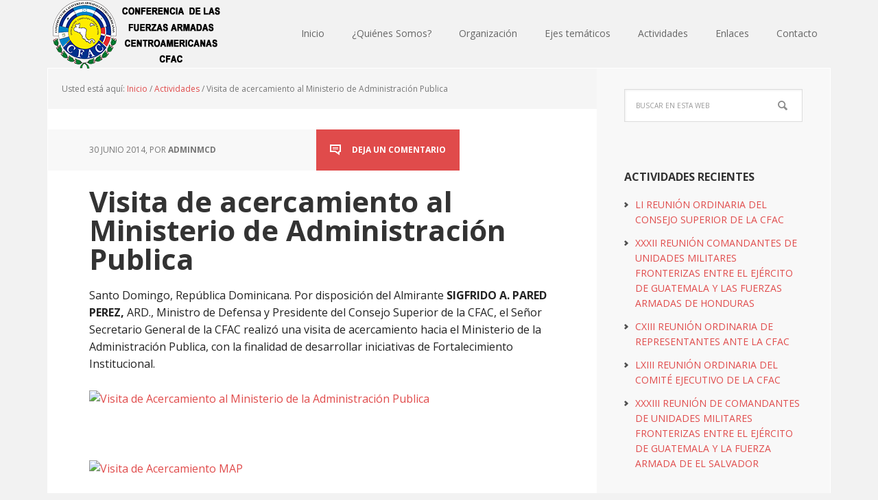

--- FILE ---
content_type: text/html; charset=UTF-8
request_url: https://www.conferenciafac.org/visita-de-acercamiento-al-ministerio-de-administracion-publica/
body_size: 14861
content:
<!DOCTYPE html>
<html dir="ltr" lang="es" prefix="og: https://ogp.me/ns#">
<head >
<meta charset="UTF-8" />
<meta name="viewport" content="width=device-width, initial-scale=1" />
<title>Visita de acercamiento al Ministerio de Administración Publica - CFAC</title>
<!-- All in One SEO 4.9.1.1 - aioseo.com -->
<meta name="description" content="Santo Domingo, República Dominicana. Por disposición del Almirante SIGFRIDO A. PARED PEREZ, ARD., Ministro de Defensa y Presidente del Consejo Superior de la CFAC, el Señor Secretario General de la CFAC realizó una visita de acercamiento hacia el Ministerio de la Administración Publica, con la finalidad de desarrollar iniciativas de Fortalecimiento Institucional." />
<meta name="robots" content="max-image-preview:large" />
<meta name="author" content="adminMCD"/>
<link rel="canonical" href="https://www.conferenciafac.org/visita-de-acercamiento-al-ministerio-de-administracion-publica/" />
<meta name="generator" content="All in One SEO (AIOSEO) 4.9.1.1" />
<meta property="og:locale" content="es_ES" />
<meta property="og:site_name" content="CFAC - Conferencia de las Fuerzas Armadas Centroamericanas" />
<meta property="og:type" content="article" />
<meta property="og:title" content="Visita de acercamiento al Ministerio de Administración Publica - CFAC" />
<meta property="og:description" content="Santo Domingo, República Dominicana. Por disposición del Almirante SIGFRIDO A. PARED PEREZ, ARD., Ministro de Defensa y Presidente del Consejo Superior de la CFAC, el Señor Secretario General de la CFAC realizó una visita de acercamiento hacia el Ministerio de la Administración Publica, con la finalidad de desarrollar iniciativas de Fortalecimiento Institucional." />
<meta property="og:url" content="https://www.conferenciafac.org/visita-de-acercamiento-al-ministerio-de-administracion-publica/" />
<meta property="article:published_time" content="2014-06-30T19:51:22+00:00" />
<meta property="article:modified_time" content="2014-06-30T19:51:22+00:00" />
<meta name="twitter:card" content="summary_large_image" />
<meta name="twitter:title" content="Visita de acercamiento al Ministerio de Administración Publica - CFAC" />
<meta name="twitter:description" content="Santo Domingo, República Dominicana. Por disposición del Almirante SIGFRIDO A. PARED PEREZ, ARD., Ministro de Defensa y Presidente del Consejo Superior de la CFAC, el Señor Secretario General de la CFAC realizó una visita de acercamiento hacia el Ministerio de la Administración Publica, con la finalidad de desarrollar iniciativas de Fortalecimiento Institucional." />
<script type="application/ld+json" class="aioseo-schema">
{"@context":"https:\/\/schema.org","@graph":[{"@type":"BlogPosting","@id":"https:\/\/www.conferenciafac.org\/visita-de-acercamiento-al-ministerio-de-administracion-publica\/#blogposting","name":"Visita de acercamiento al Ministerio de Administraci\u00f3n Publica - CFAC","headline":"Visita de acercamiento al Ministerio de Administraci\u00f3n Publica","author":{"@id":"https:\/\/www.conferenciafac.org\/author\/adminmcd\/#author"},"publisher":{"@id":"https:\/\/www.conferenciafac.org\/#organization"},"image":{"@type":"ImageObject","url":"http:\/\/www.cfac.mil.do\/wp-content\/uploads\/2014\/06\/la-foto.jpg","@id":"https:\/\/www.conferenciafac.org\/visita-de-acercamiento-al-ministerio-de-administracion-publica\/#articleImage"},"datePublished":"2014-06-30T15:51:22-06:00","dateModified":"2014-06-30T15:51:22-06:00","inLanguage":"es-ES","mainEntityOfPage":{"@id":"https:\/\/www.conferenciafac.org\/visita-de-acercamiento-al-ministerio-de-administracion-publica\/#webpage"},"isPartOf":{"@id":"https:\/\/www.conferenciafac.org\/visita-de-acercamiento-al-ministerio-de-administracion-publica\/#webpage"},"articleSection":"Actividades"},{"@type":"BreadcrumbList","@id":"https:\/\/www.conferenciafac.org\/visita-de-acercamiento-al-ministerio-de-administracion-publica\/#breadcrumblist","itemListElement":[{"@type":"ListItem","@id":"https:\/\/www.conferenciafac.org#listItem","position":1,"name":"Home","item":"https:\/\/www.conferenciafac.org","nextItem":{"@type":"ListItem","@id":"https:\/\/www.conferenciafac.org\/category\/actividades\/#listItem","name":"Actividades"}},{"@type":"ListItem","@id":"https:\/\/www.conferenciafac.org\/category\/actividades\/#listItem","position":2,"name":"Actividades","item":"https:\/\/www.conferenciafac.org\/category\/actividades\/","nextItem":{"@type":"ListItem","@id":"https:\/\/www.conferenciafac.org\/visita-de-acercamiento-al-ministerio-de-administracion-publica\/#listItem","name":"Visita de acercamiento al Ministerio de Administraci\u00f3n Publica"},"previousItem":{"@type":"ListItem","@id":"https:\/\/www.conferenciafac.org#listItem","name":"Home"}},{"@type":"ListItem","@id":"https:\/\/www.conferenciafac.org\/visita-de-acercamiento-al-ministerio-de-administracion-publica\/#listItem","position":3,"name":"Visita de acercamiento al Ministerio de Administraci\u00f3n Publica","previousItem":{"@type":"ListItem","@id":"https:\/\/www.conferenciafac.org\/category\/actividades\/#listItem","name":"Actividades"}}]},{"@type":"Organization","@id":"https:\/\/www.conferenciafac.org\/#organization","name":"CFAC","description":"Conferencia de las Fuerzas Armadas Centroamericanas","url":"https:\/\/www.conferenciafac.org\/"},{"@type":"Person","@id":"https:\/\/www.conferenciafac.org\/author\/adminmcd\/#author","url":"https:\/\/www.conferenciafac.org\/author\/adminmcd\/","name":"adminMCD","image":{"@type":"ImageObject","@id":"https:\/\/www.conferenciafac.org\/visita-de-acercamiento-al-ministerio-de-administracion-publica\/#authorImage","url":"https:\/\/secure.gravatar.com\/avatar\/a0b8f20d3333eefae314b787e38c10ec9088af4f1200ca99bfd8cc7c509c3a49?s=96&d=mm&r=g","width":96,"height":96,"caption":"adminMCD"}},{"@type":"WebPage","@id":"https:\/\/www.conferenciafac.org\/visita-de-acercamiento-al-ministerio-de-administracion-publica\/#webpage","url":"https:\/\/www.conferenciafac.org\/visita-de-acercamiento-al-ministerio-de-administracion-publica\/","name":"Visita de acercamiento al Ministerio de Administraci\u00f3n Publica - CFAC","description":"Santo Domingo, Rep\u00fablica Dominicana. Por disposici\u00f3n del Almirante SIGFRIDO A. PARED PEREZ, ARD., Ministro de Defensa y Presidente del Consejo Superior de la CFAC, el Se\u00f1or Secretario General de la CFAC realiz\u00f3 una visita de acercamiento hacia el Ministerio de la Administraci\u00f3n Publica, con la finalidad de desarrollar iniciativas de Fortalecimiento Institucional.","inLanguage":"es-ES","isPartOf":{"@id":"https:\/\/www.conferenciafac.org\/#website"},"breadcrumb":{"@id":"https:\/\/www.conferenciafac.org\/visita-de-acercamiento-al-ministerio-de-administracion-publica\/#breadcrumblist"},"author":{"@id":"https:\/\/www.conferenciafac.org\/author\/adminmcd\/#author"},"creator":{"@id":"https:\/\/www.conferenciafac.org\/author\/adminmcd\/#author"},"datePublished":"2014-06-30T15:51:22-06:00","dateModified":"2014-06-30T15:51:22-06:00"},{"@type":"WebSite","@id":"https:\/\/www.conferenciafac.org\/#website","url":"https:\/\/www.conferenciafac.org\/","name":"CFAC","description":"Conferencia de las Fuerzas Armadas Centroamericanas","inLanguage":"es-ES","publisher":{"@id":"https:\/\/www.conferenciafac.org\/#organization"}}]}
</script>
<!-- All in One SEO -->
<style type="text/css">
.slide-excerpt { width: 30%; }
.slide-excerpt { top: 0; }
.slide-excerpt { right: 0; }
.flexslider { max-width: 1140px; max-height: 400px; }
.slide-image { max-height: 400px; }
</style>
<style type="text/css">
@media only screen
and (min-device-width : 320px)
and (max-device-width : 480px) {
.slide-excerpt { display: none !important; }
}
</style> <link rel='dns-prefetch' href='//fonts.googleapis.com' />
<link rel="alternate" type="application/rss+xml" title="CFAC &raquo; Feed" href="https://www.conferenciafac.org/feed/" />
<link rel="alternate" type="application/rss+xml" title="CFAC &raquo; Feed de los comentarios" href="https://www.conferenciafac.org/comments/feed/" />
<link rel="alternate" type="application/rss+xml" title="CFAC &raquo; Comentario Visita de acercamiento al Ministerio de Administración Publica del feed" href="https://www.conferenciafac.org/visita-de-acercamiento-al-ministerio-de-administracion-publica/feed/" />
<link rel="alternate" title="oEmbed (JSON)" type="application/json+oembed" href="https://www.conferenciafac.org/wp-json/oembed/1.0/embed?url=https%3A%2F%2Fwww.conferenciafac.org%2Fvisita-de-acercamiento-al-ministerio-de-administracion-publica%2F" />
<link rel="alternate" title="oEmbed (XML)" type="text/xml+oembed" href="https://www.conferenciafac.org/wp-json/oembed/1.0/embed?url=https%3A%2F%2Fwww.conferenciafac.org%2Fvisita-de-acercamiento-al-ministerio-de-administracion-publica%2F&#038;format=xml" />
<!-- This site uses the Google Analytics by MonsterInsights plugin v9.11.1 - Using Analytics tracking - https://www.monsterinsights.com/ -->
<script src="//www.googletagmanager.com/gtag/js?id=G-FK1B9TVZ73"  data-cfasync="false" data-wpfc-render="false" type="text/javascript" async></script>
<script data-cfasync="false" data-wpfc-render="false" type="text/javascript">
var mi_version = '9.11.1';
var mi_track_user = true;
var mi_no_track_reason = '';
var MonsterInsightsDefaultLocations = {"page_location":"https:\/\/www.conferenciafac.org\/visita-de-acercamiento-al-ministerio-de-administracion-publica\/"};
if ( typeof MonsterInsightsPrivacyGuardFilter === 'function' ) {
var MonsterInsightsLocations = (typeof MonsterInsightsExcludeQuery === 'object') ? MonsterInsightsPrivacyGuardFilter( MonsterInsightsExcludeQuery ) : MonsterInsightsPrivacyGuardFilter( MonsterInsightsDefaultLocations );
} else {
var MonsterInsightsLocations = (typeof MonsterInsightsExcludeQuery === 'object') ? MonsterInsightsExcludeQuery : MonsterInsightsDefaultLocations;
}
var disableStrs = [
'ga-disable-G-FK1B9TVZ73',
];
/* Function to detect opted out users */
function __gtagTrackerIsOptedOut() {
for (var index = 0; index < disableStrs.length; index++) {
if (document.cookie.indexOf(disableStrs[index] + '=true') > -1) {
return true;
}
}
return false;
}
/* Disable tracking if the opt-out cookie exists. */
if (__gtagTrackerIsOptedOut()) {
for (var index = 0; index < disableStrs.length; index++) {
window[disableStrs[index]] = true;
}
}
/* Opt-out function */
function __gtagTrackerOptout() {
for (var index = 0; index < disableStrs.length; index++) {
document.cookie = disableStrs[index] + '=true; expires=Thu, 31 Dec 2099 23:59:59 UTC; path=/';
window[disableStrs[index]] = true;
}
}
if ('undefined' === typeof gaOptout) {
function gaOptout() {
__gtagTrackerOptout();
}
}
window.dataLayer = window.dataLayer || [];
window.MonsterInsightsDualTracker = {
helpers: {},
trackers: {},
};
if (mi_track_user) {
function __gtagDataLayer() {
dataLayer.push(arguments);
}
function __gtagTracker(type, name, parameters) {
if (!parameters) {
parameters = {};
}
if (parameters.send_to) {
__gtagDataLayer.apply(null, arguments);
return;
}
if (type === 'event') {
parameters.send_to = monsterinsights_frontend.v4_id;
var hookName = name;
if (typeof parameters['event_category'] !== 'undefined') {
hookName = parameters['event_category'] + ':' + name;
}
if (typeof MonsterInsightsDualTracker.trackers[hookName] !== 'undefined') {
MonsterInsightsDualTracker.trackers[hookName](parameters);
} else {
__gtagDataLayer('event', name, parameters);
}
} else {
__gtagDataLayer.apply(null, arguments);
}
}
__gtagTracker('js', new Date());
__gtagTracker('set', {
'developer_id.dZGIzZG': true,
});
if ( MonsterInsightsLocations.page_location ) {
__gtagTracker('set', MonsterInsightsLocations);
}
__gtagTracker('config', 'G-FK1B9TVZ73', {"forceSSL":"true","link_attribution":"true"} );
window.gtag = __gtagTracker;										(function () {
/* https://developers.google.com/analytics/devguides/collection/analyticsjs/ */
/* ga and __gaTracker compatibility shim. */
var noopfn = function () {
return null;
};
var newtracker = function () {
return new Tracker();
};
var Tracker = function () {
return null;
};
var p = Tracker.prototype;
p.get = noopfn;
p.set = noopfn;
p.send = function () {
var args = Array.prototype.slice.call(arguments);
args.unshift('send');
__gaTracker.apply(null, args);
};
var __gaTracker = function () {
var len = arguments.length;
if (len === 0) {
return;
}
var f = arguments[len - 1];
if (typeof f !== 'object' || f === null || typeof f.hitCallback !== 'function') {
if ('send' === arguments[0]) {
var hitConverted, hitObject = false, action;
if ('event' === arguments[1]) {
if ('undefined' !== typeof arguments[3]) {
hitObject = {
'eventAction': arguments[3],
'eventCategory': arguments[2],
'eventLabel': arguments[4],
'value': arguments[5] ? arguments[5] : 1,
}
}
}
if ('pageview' === arguments[1]) {
if ('undefined' !== typeof arguments[2]) {
hitObject = {
'eventAction': 'page_view',
'page_path': arguments[2],
}
}
}
if (typeof arguments[2] === 'object') {
hitObject = arguments[2];
}
if (typeof arguments[5] === 'object') {
Object.assign(hitObject, arguments[5]);
}
if ('undefined' !== typeof arguments[1].hitType) {
hitObject = arguments[1];
if ('pageview' === hitObject.hitType) {
hitObject.eventAction = 'page_view';
}
}
if (hitObject) {
action = 'timing' === arguments[1].hitType ? 'timing_complete' : hitObject.eventAction;
hitConverted = mapArgs(hitObject);
__gtagTracker('event', action, hitConverted);
}
}
return;
}
function mapArgs(args) {
var arg, hit = {};
var gaMap = {
'eventCategory': 'event_category',
'eventAction': 'event_action',
'eventLabel': 'event_label',
'eventValue': 'event_value',
'nonInteraction': 'non_interaction',
'timingCategory': 'event_category',
'timingVar': 'name',
'timingValue': 'value',
'timingLabel': 'event_label',
'page': 'page_path',
'location': 'page_location',
'title': 'page_title',
'referrer' : 'page_referrer',
};
for (arg in args) {
if (!(!args.hasOwnProperty(arg) || !gaMap.hasOwnProperty(arg))) {
hit[gaMap[arg]] = args[arg];
} else {
hit[arg] = args[arg];
}
}
return hit;
}
try {
f.hitCallback();
} catch (ex) {
}
};
__gaTracker.create = newtracker;
__gaTracker.getByName = newtracker;
__gaTracker.getAll = function () {
return [];
};
__gaTracker.remove = noopfn;
__gaTracker.loaded = true;
window['__gaTracker'] = __gaTracker;
})();
} else {
console.log("");
(function () {
function __gtagTracker() {
return null;
}
window['__gtagTracker'] = __gtagTracker;
window['gtag'] = __gtagTracker;
})();
}
</script>
<!-- / Google Analytics by MonsterInsights -->
<style id='wp-img-auto-sizes-contain-inline-css' type='text/css'>
img:is([sizes=auto i],[sizes^="auto," i]){contain-intrinsic-size:3000px 1500px}
/*# sourceURL=wp-img-auto-sizes-contain-inline-css */
</style>
<!-- <link rel='stylesheet' id='executive-pro-theme-css' href='https://www.conferenciafac.org/wp-content/themes/executive-pro/style.css?ver=3.0.0' type='text/css' media='all' /> -->
<link rel="stylesheet" type="text/css" href="//www.conferenciafac.org/wp-content/cache/wpfc-minified/euixbg6k/fr28u.css" media="all"/>
<style id='wp-block-library-inline-css' type='text/css'>
:root{--wp-block-synced-color:#7a00df;--wp-block-synced-color--rgb:122,0,223;--wp-bound-block-color:var(--wp-block-synced-color);--wp-editor-canvas-background:#ddd;--wp-admin-theme-color:#007cba;--wp-admin-theme-color--rgb:0,124,186;--wp-admin-theme-color-darker-10:#006ba1;--wp-admin-theme-color-darker-10--rgb:0,107,160.5;--wp-admin-theme-color-darker-20:#005a87;--wp-admin-theme-color-darker-20--rgb:0,90,135;--wp-admin-border-width-focus:2px}@media (min-resolution:192dpi){:root{--wp-admin-border-width-focus:1.5px}}.wp-element-button{cursor:pointer}:root .has-very-light-gray-background-color{background-color:#eee}:root .has-very-dark-gray-background-color{background-color:#313131}:root .has-very-light-gray-color{color:#eee}:root .has-very-dark-gray-color{color:#313131}:root .has-vivid-green-cyan-to-vivid-cyan-blue-gradient-background{background:linear-gradient(135deg,#00d084,#0693e3)}:root .has-purple-crush-gradient-background{background:linear-gradient(135deg,#34e2e4,#4721fb 50%,#ab1dfe)}:root .has-hazy-dawn-gradient-background{background:linear-gradient(135deg,#faaca8,#dad0ec)}:root .has-subdued-olive-gradient-background{background:linear-gradient(135deg,#fafae1,#67a671)}:root .has-atomic-cream-gradient-background{background:linear-gradient(135deg,#fdd79a,#004a59)}:root .has-nightshade-gradient-background{background:linear-gradient(135deg,#330968,#31cdcf)}:root .has-midnight-gradient-background{background:linear-gradient(135deg,#020381,#2874fc)}:root{--wp--preset--font-size--normal:16px;--wp--preset--font-size--huge:42px}.has-regular-font-size{font-size:1em}.has-larger-font-size{font-size:2.625em}.has-normal-font-size{font-size:var(--wp--preset--font-size--normal)}.has-huge-font-size{font-size:var(--wp--preset--font-size--huge)}.has-text-align-center{text-align:center}.has-text-align-left{text-align:left}.has-text-align-right{text-align:right}.has-fit-text{white-space:nowrap!important}#end-resizable-editor-section{display:none}.aligncenter{clear:both}.items-justified-left{justify-content:flex-start}.items-justified-center{justify-content:center}.items-justified-right{justify-content:flex-end}.items-justified-space-between{justify-content:space-between}.screen-reader-text{border:0;clip-path:inset(50%);height:1px;margin:-1px;overflow:hidden;padding:0;position:absolute;width:1px;word-wrap:normal!important}.screen-reader-text:focus{background-color:#ddd;clip-path:none;color:#444;display:block;font-size:1em;height:auto;left:5px;line-height:normal;padding:15px 23px 14px;text-decoration:none;top:5px;width:auto;z-index:100000}html :where(.has-border-color){border-style:solid}html :where([style*=border-top-color]){border-top-style:solid}html :where([style*=border-right-color]){border-right-style:solid}html :where([style*=border-bottom-color]){border-bottom-style:solid}html :where([style*=border-left-color]){border-left-style:solid}html :where([style*=border-width]){border-style:solid}html :where([style*=border-top-width]){border-top-style:solid}html :where([style*=border-right-width]){border-right-style:solid}html :where([style*=border-bottom-width]){border-bottom-style:solid}html :where([style*=border-left-width]){border-left-style:solid}html :where(img[class*=wp-image-]){height:auto;max-width:100%}:where(figure){margin:0 0 1em}html :where(.is-position-sticky){--wp-admin--admin-bar--position-offset:var(--wp-admin--admin-bar--height,0px)}@media screen and (max-width:600px){html :where(.is-position-sticky){--wp-admin--admin-bar--position-offset:0px}}
/*# sourceURL=wp-block-library-inline-css */
</style><style id='global-styles-inline-css' type='text/css'>
:root{--wp--preset--aspect-ratio--square: 1;--wp--preset--aspect-ratio--4-3: 4/3;--wp--preset--aspect-ratio--3-4: 3/4;--wp--preset--aspect-ratio--3-2: 3/2;--wp--preset--aspect-ratio--2-3: 2/3;--wp--preset--aspect-ratio--16-9: 16/9;--wp--preset--aspect-ratio--9-16: 9/16;--wp--preset--color--black: #000000;--wp--preset--color--cyan-bluish-gray: #abb8c3;--wp--preset--color--white: #ffffff;--wp--preset--color--pale-pink: #f78da7;--wp--preset--color--vivid-red: #cf2e2e;--wp--preset--color--luminous-vivid-orange: #ff6900;--wp--preset--color--luminous-vivid-amber: #fcb900;--wp--preset--color--light-green-cyan: #7bdcb5;--wp--preset--color--vivid-green-cyan: #00d084;--wp--preset--color--pale-cyan-blue: #8ed1fc;--wp--preset--color--vivid-cyan-blue: #0693e3;--wp--preset--color--vivid-purple: #9b51e0;--wp--preset--gradient--vivid-cyan-blue-to-vivid-purple: linear-gradient(135deg,rgb(6,147,227) 0%,rgb(155,81,224) 100%);--wp--preset--gradient--light-green-cyan-to-vivid-green-cyan: linear-gradient(135deg,rgb(122,220,180) 0%,rgb(0,208,130) 100%);--wp--preset--gradient--luminous-vivid-amber-to-luminous-vivid-orange: linear-gradient(135deg,rgb(252,185,0) 0%,rgb(255,105,0) 100%);--wp--preset--gradient--luminous-vivid-orange-to-vivid-red: linear-gradient(135deg,rgb(255,105,0) 0%,rgb(207,46,46) 100%);--wp--preset--gradient--very-light-gray-to-cyan-bluish-gray: linear-gradient(135deg,rgb(238,238,238) 0%,rgb(169,184,195) 100%);--wp--preset--gradient--cool-to-warm-spectrum: linear-gradient(135deg,rgb(74,234,220) 0%,rgb(151,120,209) 20%,rgb(207,42,186) 40%,rgb(238,44,130) 60%,rgb(251,105,98) 80%,rgb(254,248,76) 100%);--wp--preset--gradient--blush-light-purple: linear-gradient(135deg,rgb(255,206,236) 0%,rgb(152,150,240) 100%);--wp--preset--gradient--blush-bordeaux: linear-gradient(135deg,rgb(254,205,165) 0%,rgb(254,45,45) 50%,rgb(107,0,62) 100%);--wp--preset--gradient--luminous-dusk: linear-gradient(135deg,rgb(255,203,112) 0%,rgb(199,81,192) 50%,rgb(65,88,208) 100%);--wp--preset--gradient--pale-ocean: linear-gradient(135deg,rgb(255,245,203) 0%,rgb(182,227,212) 50%,rgb(51,167,181) 100%);--wp--preset--gradient--electric-grass: linear-gradient(135deg,rgb(202,248,128) 0%,rgb(113,206,126) 100%);--wp--preset--gradient--midnight: linear-gradient(135deg,rgb(2,3,129) 0%,rgb(40,116,252) 100%);--wp--preset--font-size--small: 13px;--wp--preset--font-size--medium: 20px;--wp--preset--font-size--large: 36px;--wp--preset--font-size--x-large: 42px;--wp--preset--spacing--20: 0.44rem;--wp--preset--spacing--30: 0.67rem;--wp--preset--spacing--40: 1rem;--wp--preset--spacing--50: 1.5rem;--wp--preset--spacing--60: 2.25rem;--wp--preset--spacing--70: 3.38rem;--wp--preset--spacing--80: 5.06rem;--wp--preset--shadow--natural: 6px 6px 9px rgba(0, 0, 0, 0.2);--wp--preset--shadow--deep: 12px 12px 50px rgba(0, 0, 0, 0.4);--wp--preset--shadow--sharp: 6px 6px 0px rgba(0, 0, 0, 0.2);--wp--preset--shadow--outlined: 6px 6px 0px -3px rgb(255, 255, 255), 6px 6px rgb(0, 0, 0);--wp--preset--shadow--crisp: 6px 6px 0px rgb(0, 0, 0);}:where(.is-layout-flex){gap: 0.5em;}:where(.is-layout-grid){gap: 0.5em;}body .is-layout-flex{display: flex;}.is-layout-flex{flex-wrap: wrap;align-items: center;}.is-layout-flex > :is(*, div){margin: 0;}body .is-layout-grid{display: grid;}.is-layout-grid > :is(*, div){margin: 0;}:where(.wp-block-columns.is-layout-flex){gap: 2em;}:where(.wp-block-columns.is-layout-grid){gap: 2em;}:where(.wp-block-post-template.is-layout-flex){gap: 1.25em;}:where(.wp-block-post-template.is-layout-grid){gap: 1.25em;}.has-black-color{color: var(--wp--preset--color--black) !important;}.has-cyan-bluish-gray-color{color: var(--wp--preset--color--cyan-bluish-gray) !important;}.has-white-color{color: var(--wp--preset--color--white) !important;}.has-pale-pink-color{color: var(--wp--preset--color--pale-pink) !important;}.has-vivid-red-color{color: var(--wp--preset--color--vivid-red) !important;}.has-luminous-vivid-orange-color{color: var(--wp--preset--color--luminous-vivid-orange) !important;}.has-luminous-vivid-amber-color{color: var(--wp--preset--color--luminous-vivid-amber) !important;}.has-light-green-cyan-color{color: var(--wp--preset--color--light-green-cyan) !important;}.has-vivid-green-cyan-color{color: var(--wp--preset--color--vivid-green-cyan) !important;}.has-pale-cyan-blue-color{color: var(--wp--preset--color--pale-cyan-blue) !important;}.has-vivid-cyan-blue-color{color: var(--wp--preset--color--vivid-cyan-blue) !important;}.has-vivid-purple-color{color: var(--wp--preset--color--vivid-purple) !important;}.has-black-background-color{background-color: var(--wp--preset--color--black) !important;}.has-cyan-bluish-gray-background-color{background-color: var(--wp--preset--color--cyan-bluish-gray) !important;}.has-white-background-color{background-color: var(--wp--preset--color--white) !important;}.has-pale-pink-background-color{background-color: var(--wp--preset--color--pale-pink) !important;}.has-vivid-red-background-color{background-color: var(--wp--preset--color--vivid-red) !important;}.has-luminous-vivid-orange-background-color{background-color: var(--wp--preset--color--luminous-vivid-orange) !important;}.has-luminous-vivid-amber-background-color{background-color: var(--wp--preset--color--luminous-vivid-amber) !important;}.has-light-green-cyan-background-color{background-color: var(--wp--preset--color--light-green-cyan) !important;}.has-vivid-green-cyan-background-color{background-color: var(--wp--preset--color--vivid-green-cyan) !important;}.has-pale-cyan-blue-background-color{background-color: var(--wp--preset--color--pale-cyan-blue) !important;}.has-vivid-cyan-blue-background-color{background-color: var(--wp--preset--color--vivid-cyan-blue) !important;}.has-vivid-purple-background-color{background-color: var(--wp--preset--color--vivid-purple) !important;}.has-black-border-color{border-color: var(--wp--preset--color--black) !important;}.has-cyan-bluish-gray-border-color{border-color: var(--wp--preset--color--cyan-bluish-gray) !important;}.has-white-border-color{border-color: var(--wp--preset--color--white) !important;}.has-pale-pink-border-color{border-color: var(--wp--preset--color--pale-pink) !important;}.has-vivid-red-border-color{border-color: var(--wp--preset--color--vivid-red) !important;}.has-luminous-vivid-orange-border-color{border-color: var(--wp--preset--color--luminous-vivid-orange) !important;}.has-luminous-vivid-amber-border-color{border-color: var(--wp--preset--color--luminous-vivid-amber) !important;}.has-light-green-cyan-border-color{border-color: var(--wp--preset--color--light-green-cyan) !important;}.has-vivid-green-cyan-border-color{border-color: var(--wp--preset--color--vivid-green-cyan) !important;}.has-pale-cyan-blue-border-color{border-color: var(--wp--preset--color--pale-cyan-blue) !important;}.has-vivid-cyan-blue-border-color{border-color: var(--wp--preset--color--vivid-cyan-blue) !important;}.has-vivid-purple-border-color{border-color: var(--wp--preset--color--vivid-purple) !important;}.has-vivid-cyan-blue-to-vivid-purple-gradient-background{background: var(--wp--preset--gradient--vivid-cyan-blue-to-vivid-purple) !important;}.has-light-green-cyan-to-vivid-green-cyan-gradient-background{background: var(--wp--preset--gradient--light-green-cyan-to-vivid-green-cyan) !important;}.has-luminous-vivid-amber-to-luminous-vivid-orange-gradient-background{background: var(--wp--preset--gradient--luminous-vivid-amber-to-luminous-vivid-orange) !important;}.has-luminous-vivid-orange-to-vivid-red-gradient-background{background: var(--wp--preset--gradient--luminous-vivid-orange-to-vivid-red) !important;}.has-very-light-gray-to-cyan-bluish-gray-gradient-background{background: var(--wp--preset--gradient--very-light-gray-to-cyan-bluish-gray) !important;}.has-cool-to-warm-spectrum-gradient-background{background: var(--wp--preset--gradient--cool-to-warm-spectrum) !important;}.has-blush-light-purple-gradient-background{background: var(--wp--preset--gradient--blush-light-purple) !important;}.has-blush-bordeaux-gradient-background{background: var(--wp--preset--gradient--blush-bordeaux) !important;}.has-luminous-dusk-gradient-background{background: var(--wp--preset--gradient--luminous-dusk) !important;}.has-pale-ocean-gradient-background{background: var(--wp--preset--gradient--pale-ocean) !important;}.has-electric-grass-gradient-background{background: var(--wp--preset--gradient--electric-grass) !important;}.has-midnight-gradient-background{background: var(--wp--preset--gradient--midnight) !important;}.has-small-font-size{font-size: var(--wp--preset--font-size--small) !important;}.has-medium-font-size{font-size: var(--wp--preset--font-size--medium) !important;}.has-large-font-size{font-size: var(--wp--preset--font-size--large) !important;}.has-x-large-font-size{font-size: var(--wp--preset--font-size--x-large) !important;}
/*# sourceURL=global-styles-inline-css */
</style>
<style id='classic-theme-styles-inline-css' type='text/css'>
/*! This file is auto-generated */
.wp-block-button__link{color:#fff;background-color:#32373c;border-radius:9999px;box-shadow:none;text-decoration:none;padding:calc(.667em + 2px) calc(1.333em + 2px);font-size:1.125em}.wp-block-file__button{background:#32373c;color:#fff;text-decoration:none}
/*# sourceURL=/wp-includes/css/classic-themes.min.css */
</style>
<!-- <link rel='stylesheet' id='contact-form-7-css' href='https://www.conferenciafac.org/wp-content/plugins/contact-form-7/includes/css/styles.css?ver=6.1.4' type='text/css' media='all' /> -->
<link rel="stylesheet" type="text/css" href="//www.conferenciafac.org/wp-content/cache/wpfc-minified/f3jrq5bt/fr28u.css" media="all"/>
<link rel='stylesheet' id='google-font-css' href='//fonts.googleapis.com/css?family=Open+Sans%3A400italic%2C700italic%2C400%2C700&#038;ver=3.0.0' type='text/css' media='all' />
<!-- <link rel='stylesheet' id='slider_styles-css' href='https://www.conferenciafac.org/wp-content/plugins/genesis-responsive-slider/assets/style.css?ver=1.0.1' type='text/css' media='all' /> -->
<link rel="stylesheet" type="text/css" href="//www.conferenciafac.org/wp-content/cache/wpfc-minified/988tyihe/fr28t.css" media="all"/>
<script src='//www.conferenciafac.org/wp-content/cache/wpfc-minified/ldua9nqs/fr28u.js' type="text/javascript"></script>
<!-- <script type="text/javascript" src="https://www.conferenciafac.org/wp-content/plugins/google-analytics-for-wordpress/assets/js/frontend-gtag.min.js?ver=9.11.1" id="monsterinsights-frontend-script-js" async="async" data-wp-strategy="async"></script> -->
<script data-cfasync="false" data-wpfc-render="false" type="text/javascript" id='monsterinsights-frontend-script-js-extra'>/* <![CDATA[ */
var monsterinsights_frontend = {"js_events_tracking":"true","download_extensions":"doc,pdf,ppt,zip,xls,docx,pptx,xlsx","inbound_paths":"[{\"path\":\"\\\/go\\\/\",\"label\":\"affiliate\"},{\"path\":\"\\\/recommend\\\/\",\"label\":\"affiliate\"}]","home_url":"https:\/\/www.conferenciafac.org","hash_tracking":"false","v4_id":"G-FK1B9TVZ73"};/* ]]> */
</script>
<script src='//www.conferenciafac.org/wp-content/cache/wpfc-minified/lz4sxm5x/fr28u.js' type="text/javascript"></script>
<!-- <script type="text/javascript" src="https://www.conferenciafac.org/wp-includes/js/jquery/jquery.min.js?ver=3.7.1" id="jquery-core-js"></script> -->
<!-- <script type="text/javascript" src="https://www.conferenciafac.org/wp-includes/js/jquery/jquery-migrate.min.js?ver=3.4.1" id="jquery-migrate-js"></script> -->
<link rel="https://api.w.org/" href="https://www.conferenciafac.org/wp-json/" /><link rel="alternate" title="JSON" type="application/json" href="https://www.conferenciafac.org/wp-json/wp/v2/posts/1495" /><link rel="EditURI" type="application/rsd+xml" title="RSD" href="https://www.conferenciafac.org/xmlrpc.php?rsd" />
<link rel="icon" href="https://www.conferenciafac.org/wp-content/themes/executive-pro/images/favicon.ico" />
<link rel="pingback" href="https://www.conferenciafac.org/xmlrpc.php" />
<style type="text/css">.site-title a { background: url(https://www.conferenciafac.org/wp-content/uploads/2022/11/Cabecera-CFAC-copia-11-2022.png) no-repeat !important; }</style>
<script type='text/javascript' src='https://www.conferenciafac.org/wp-content/plugins/wp-spamshield/js/jscripts.php'></script> 
</head>
<body data-rsssl=1 class="wp-singular post-template-default single single-post postid-1495 single-format-standard wp-theme-genesis wp-child-theme-executive-pro custom-header header-image content-sidebar genesis-breadcrumbs-visible genesis-footer-widgets-hidden executive-pro-red" itemscope itemtype="https://schema.org/WebPage"><div class="site-container"><header class="site-header" itemscope itemtype="https://schema.org/WPHeader"><div class="wrap"><div class="title-area"><p class="site-title" itemprop="headline"><a href="https://www.conferenciafac.org/">CFAC</a></p></div><div class="widget-area header-widget-area"><section id="nav_menu-2" class="widget widget_nav_menu"><div class="widget-wrap"><nav class="nav-header" itemscope itemtype="https://schema.org/SiteNavigationElement"><ul id="menu-menu-1" class="menu genesis-nav-menu"><li id="menu-item-4413" class="menu-item menu-item-type-custom menu-item-object-custom menu-item-home menu-item-4413"><a href="https://www.conferenciafac.org" itemprop="url"><span itemprop="name">Inicio</span></a></li>
<li id="menu-item-4414" class="menu-item menu-item-type-post_type menu-item-object-page menu-item-has-children menu-item-4414"><a href="https://www.conferenciafac.org/presentacion/" itemprop="url"><span itemprop="name">¿Quiénes Somos?</span></a>
<ul class="sub-menu">
<li id="menu-item-8401" class="menu-item menu-item-type-post_type menu-item-object-page menu-item-8401"><a href="https://www.conferenciafac.org/mensaje-de-bienvenida/" itemprop="url"><span itemprop="name">Mensaje del Presidente del Consejo Superior</span></a></li>
<li id="menu-item-5802" class="menu-item menu-item-type-post_type menu-item-object-page menu-item-5802"><a href="https://www.conferenciafac.org/mision-y-vision/" itemprop="url"><span itemprop="name">Misión y Visión</span></a></li>
<li id="menu-item-4417" class="menu-item menu-item-type-post_type menu-item-object-page menu-item-4417"><a href="https://www.conferenciafac.org/presentacion/acuerdo-de-creacion/" itemprop="url"><span itemprop="name">Acuerdo de creación</span></a></li>
<li id="menu-item-4415" class="menu-item menu-item-type-post_type menu-item-object-page menu-item-4415"><a href="https://www.conferenciafac.org/presentacion/himno-de-la-cfac/" itemprop="url"><span itemprop="name">Himno de la CFAC</span></a></li>
<li id="menu-item-7373" class="menu-item menu-item-type-custom menu-item-object-custom menu-item-has-children menu-item-7373"><a href="#" itemprop="url"><span itemprop="name">Historia Militar</span></a>
<ul class="sub-menu">
<li id="menu-item-7377" class="menu-item menu-item-type-post_type menu-item-object-page menu-item-7377"><a href="https://www.conferenciafac.org/presentacion/historia-militar/ejercito-de-guatemala/" itemprop="url"><span itemprop="name">Ejército de Guatemala</span></a></li>
<li id="menu-item-7376" class="menu-item menu-item-type-post_type menu-item-object-page menu-item-7376"><a href="https://www.conferenciafac.org/presentacion/historia-militar/fuerza-armada-de-el-salvador/" itemprop="url"><span itemprop="name">Fuerza Armada de El Salvador</span></a></li>
<li id="menu-item-7375" class="menu-item menu-item-type-post_type menu-item-object-page menu-item-7375"><a href="https://www.conferenciafac.org/presentacion/historia-militar/fuerzas-armadas-de-honduras/" itemprop="url"><span itemprop="name">Fuerzas Armadas de Honduras</span></a></li>
<li id="menu-item-7374" class="menu-item menu-item-type-post_type menu-item-object-page menu-item-7374"><a href="https://www.conferenciafac.org/presentacion/historia-militar/ejercito-de-nicaragua/" itemprop="url"><span itemprop="name">Ejército de Nicaragua</span></a></li>
<li id="menu-item-7378" class="menu-item menu-item-type-post_type menu-item-object-page menu-item-7378"><a href="https://www.conferenciafac.org/presentacion/historia-militar/fuerzas-armadas-de-republica-dominicana/" itemprop="url"><span itemprop="name">Fuerzas Armadas de República Dominicana</span></a></li>
</ul>
</li>
</ul>
</li>
<li id="menu-item-4433" class="menu-item menu-item-type-custom menu-item-object-custom menu-item-has-children menu-item-4433"><a href="#" itemprop="url"><span itemprop="name">Organización</span></a>
<ul class="sub-menu">
<li id="menu-item-4432" class="menu-item menu-item-type-post_type menu-item-object-page menu-item-4432"><a href="https://www.conferenciafac.org/galeria-sgp-cfac-2/" itemprop="url"><span itemprop="name">Galería CFAC</span></a></li>
<li id="menu-item-4426" class="menu-item menu-item-type-post_type menu-item-object-page menu-item-4426"><a href="https://www.conferenciafac.org/organizacion/consejo-superior/" itemprop="url"><span itemprop="name">Consejo Superior de la CFAC</span></a></li>
<li id="menu-item-9892" class="menu-item menu-item-type-post_type menu-item-object-page menu-item-9892"><a href="https://www.conferenciafac.org/organizacion/comite-ejecutivo-de-la-cfac/" itemprop="url"><span itemprop="name">Comité Ejecutivo de la CFAC</span></a></li>
<li id="menu-item-4428" class="menu-item menu-item-type-post_type menu-item-object-page menu-item-4428"><a href="https://www.conferenciafac.org/organizacion/secretaria-general-pro-tempore/" itemprop="url"><span itemprop="name">Secretaría General Pro-Témpore De La CFAC</span></a></li>
<li id="menu-item-4429" class="menu-item menu-item-type-post_type menu-item-object-page menu-item-4429"><a href="https://www.conferenciafac.org/organizacion/representantes/" itemprop="url"><span itemprop="name">REPRESENTANTES CFAC</span></a></li>
<li id="menu-item-4809" class="menu-item menu-item-type-post_type menu-item-object-page menu-item-4809"><a href="https://www.conferenciafac.org/organizacion/fuerzas-armadas-miembro-2/" itemprop="url"><span itemprop="name">Fuerzas Armadas miembros</span></a></li>
<li id="menu-item-4430" class="menu-item menu-item-type-post_type menu-item-object-page menu-item-4430"><a href="https://www.conferenciafac.org/organizacion/observadores/" itemprop="url"><span itemprop="name">Observadores Militares</span></a></li>
<li id="menu-item-4431" class="menu-item menu-item-type-post_type menu-item-object-page menu-item-4431"><a href="https://www.conferenciafac.org/organizacion/organigrama/" itemprop="url"><span itemprop="name">Organización</span></a></li>
</ul>
</li>
<li id="menu-item-4419" class="menu-item menu-item-type-post_type menu-item-object-page menu-item-has-children menu-item-4419"><a href="https://www.conferenciafac.org/organizacion/ejes-tematicos/" itemprop="url"><span itemprop="name">Ejes temáticos</span></a>
<ul class="sub-menu">
<li id="menu-item-4421" class="menu-item menu-item-type-post_type menu-item-object-page menu-item-4421"><a href="https://www.conferenciafac.org/organizacion/ejes-tematicos/enfrentamiento-a-las-amenazas-emergentes/" itemprop="url"><span itemprop="name">Eje de Enfrentamiento a las Amenazas Emergentes</span></a></li>
<li id="menu-item-4424" class="menu-item menu-item-type-post_type menu-item-object-page menu-item-4424"><a href="https://www.conferenciafac.org/organizacion/ejes-tematicos/operaciones-de-mantenimiento-de-paz/" itemprop="url"><span itemprop="name">Eje de Operaciones de Mantenimiento de Paz</span></a></li>
<li id="menu-item-4422" class="menu-item menu-item-type-post_type menu-item-object-page menu-item-4422"><a href="https://www.conferenciafac.org/organizacion/ejes-tematicos/gestion-ambiental/" itemprop="url"><span itemprop="name">Eje de Gestión Ambiental</span></a></li>
<li id="menu-item-4423" class="menu-item menu-item-type-post_type menu-item-object-page menu-item-4423"><a href="https://www.conferenciafac.org/organizacion/ejes-tematicos/operaciones-de-apoyo-a-las-ayudas-humanitarias/" itemprop="url"><span itemprop="name">Eje de Operaciones de Apoyo de Ayuda Humanitaria</span></a></li>
<li id="menu-item-4420" class="menu-item menu-item-type-post_type menu-item-object-page menu-item-4420"><a href="https://www.conferenciafac.org/organizacion/ejes-tematicos/cooperacion-y-desarrollo-institucional/" itemprop="url"><span itemprop="name">Eje de Cooperación y Desarrollo Institucional</span></a></li>
<li id="menu-item-6402" class="menu-item menu-item-type-post_type menu-item-object-page menu-item-6402"><a href="https://www.conferenciafac.org/apoyo-a-la-seguridad-publica/" itemprop="url"><span itemprop="name">Apoyo a la Seguridad Pública</span></a></li>
</ul>
</li>
<li id="menu-item-4434" class="menu-item menu-item-type-custom menu-item-object-custom menu-item-has-children menu-item-4434"><a href="#" itemprop="url"><span itemprop="name">Actividades</span></a>
<ul class="sub-menu">
<li id="menu-item-4449" class="menu-item menu-item-type-post_type menu-item-object-page menu-item-has-children menu-item-4449"><a href="https://www.conferenciafac.org/actividades/reuniones/" itemprop="url"><span itemprop="name">Reuniones</span></a>
<ul class="sub-menu">
<li id="menu-item-4459" class="menu-item menu-item-type-taxonomy menu-item-object-category menu-item-4459"><a href="https://www.conferenciafac.org/category/reuniones-ordinarias-del-consejo-superior/" itemprop="url"><span itemprop="name">Reuniones Ordinarias del Consejo Superior</span></a></li>
<li id="menu-item-4458" class="menu-item menu-item-type-taxonomy menu-item-object-category menu-item-4458"><a href="https://www.conferenciafac.org/category/reuniones-ordinarias-del-comite-ejecutivo/" itemprop="url"><span itemprop="name">Reuniones Ordinarias del Comite Ejecutivo</span></a></li>
<li id="menu-item-4457" class="menu-item menu-item-type-taxonomy menu-item-object-category menu-item-4457"><a href="https://www.conferenciafac.org/category/reuniones-ordinarias-de-representantes/" itemprop="url"><span itemprop="name">Reuniones Ordinarias de Representantes</span></a></li>
<li id="menu-item-4455" class="menu-item menu-item-type-taxonomy menu-item-object-category menu-item-4455"><a href="https://www.conferenciafac.org/category/reunion-de-directores-de-inteligencia-y-operaciones/" itemprop="url"><span itemprop="name">Reunion de Directores de Inteligencia y Operaciones</span></a></li>
<li id="menu-item-4456" class="menu-item menu-item-type-taxonomy menu-item-object-category menu-item-4456"><a href="https://www.conferenciafac.org/category/reuniones-de-comandantes-de-unidades-fronterizas/" itemprop="url"><span itemprop="name">Reuniones de Comandantes de Unidades Fronterizas</span></a></li>
</ul>
</li>
<li id="menu-item-4450" class="menu-item menu-item-type-post_type menu-item-object-page menu-item-has-children menu-item-4450"><a href="https://www.conferenciafac.org/actividades/actividades-especializadas/" itemprop="url"><span itemprop="name">Actividades Especializadas</span></a>
<ul class="sub-menu">
<li id="menu-item-7498" class="menu-item menu-item-type-taxonomy menu-item-object-category menu-item-7498"><a href="https://www.conferenciafac.org/category/actividades-especializadas/" itemprop="url"><span itemprop="name">Actividades Especializadas</span></a></li>
</ul>
</li>
<li id="menu-item-4454" class="menu-item menu-item-type-taxonomy menu-item-object-category menu-item-4454"><a href="https://www.conferenciafac.org/category/cursos-yo-entrenamientos/" itemprop="url"><span itemprop="name">Cursos y/o Entrenamientos</span></a></li>
<li id="menu-item-4460" class="menu-item menu-item-type-taxonomy menu-item-object-category menu-item-4460"><a href="https://www.conferenciafac.org/category/seminarios-y-talleres/" itemprop="url"><span itemprop="name">Seminarios y Talleres</span></a></li>
</ul>
</li>
<li id="menu-item-4435" class="menu-item menu-item-type-custom menu-item-object-custom menu-item-has-children menu-item-4435"><a href="#" itemprop="url"><span itemprop="name">Enlaces</span></a>
<ul class="sub-menu">
<li id="menu-item-5834" class="menu-item menu-item-type-post_type menu-item-object-post menu-item-5834"><a href="https://www.conferenciafac.org/ejercito-de-guatemala/" itemprop="url"><span itemprop="name">Ejército de Guatemala</span></a></li>
<li id="menu-item-5832" class="menu-item menu-item-type-post_type menu-item-object-post menu-item-5832"><a href="https://www.conferenciafac.org/fuerzas-armadas-de-el-salvador/" itemprop="url"><span itemprop="name">Fuerza Armada de El Salvador</span></a></li>
<li id="menu-item-5836" class="menu-item menu-item-type-post_type menu-item-object-post menu-item-5836"><a href="https://www.conferenciafac.org/fuerzas-armadas-de-honduras/" itemprop="url"><span itemprop="name">Fuerzas Armadas de Honduras</span></a></li>
<li id="menu-item-5833" class="menu-item menu-item-type-post_type menu-item-object-post menu-item-5833"><a href="https://www.conferenciafac.org/ejercito-de-nicaragua/" itemprop="url"><span itemprop="name">EJÉRCITO DE NICARAGUA</span></a></li>
<li id="menu-item-5835" class="menu-item menu-item-type-post_type menu-item-object-post menu-item-5835"><a href="https://www.conferenciafac.org/fuerzas-armadas-de-republica-dominicana/" itemprop="url"><span itemprop="name">Fuerzas Armadas de República Dominicana</span></a></li>
<li id="menu-item-4446" class="menu-item menu-item-type-post_type menu-item-object-page menu-item-4446"><a href="https://www.conferenciafac.org/medidas-de-fomento-de-la-confianza-de-caracter-militar-de-la-cfac/" itemprop="url"><span itemprop="name">MEDIDAS DE FOMENTO DE LA CONFIANZA</span></a></li>
<li id="menu-item-4461" class="menu-item menu-item-type-post_type menu-item-object-page menu-item-4461"><a href="https://www.conferenciafac.org/mision-de-estabilizacion-de-las-naciones-unidas-en-haiti/" itemprop="url"><span itemprop="name">INFORME OMP</span></a></li>
</ul>
</li>
<li id="menu-item-4445" class="menu-item menu-item-type-post_type menu-item-object-page menu-item-4445"><a href="https://www.conferenciafac.org/contacto/" itemprop="url"><span itemprop="name">Contacto</span></a></li>
</ul></nav></div></section>
</div></div></header><div class="site-inner"><div class="content-sidebar-wrap"><main class="content"><div class="breadcrumb" itemscope itemtype="https://schema.org/BreadcrumbList">Usted está aquí: <span class="breadcrumb-link-wrap" itemprop="itemListElement" itemscope itemtype="https://schema.org/ListItem"><a class="breadcrumb-link" href="https://www.conferenciafac.org/" itemprop="item"><span class="breadcrumb-link-text-wrap" itemprop="name">Inicio</span></a><meta itemprop="position" content="1"></span> <span aria-label="breadcrumb separator">/</span> <span class="breadcrumb-link-wrap" itemprop="itemListElement" itemscope itemtype="https://schema.org/ListItem"><a class="breadcrumb-link" href="https://www.conferenciafac.org/category/actividades/" itemprop="item"><span class="breadcrumb-link-text-wrap" itemprop="name">Actividades</span></a><meta itemprop="position" content="2"></span> <span aria-label="breadcrumb separator">/</span> Visita de acercamiento al Ministerio de Administración Publica</div><article class="post-1495 post type-post status-publish format-standard category-actividades entry" aria-label="Visita de acercamiento al Ministerio de Administración Publica" itemscope itemtype="https://schema.org/CreativeWork"><header class="entry-header"><p class="entry-meta"><time class="entry-time" itemprop="datePublished" datetime="2014-06-30T15:51:22-06:00">30 junio 2014</time>, por <span class="entry-author" itemprop="author" itemscope itemtype="https://schema.org/Person"><a href="https://www.conferenciafac.org/author/adminmcd/" class="entry-author-link" rel="author" itemprop="url"><span class="entry-author-name" itemprop="name">adminMCD</span></a></span> <span class="entry-comments-link"><a href="https://www.conferenciafac.org/visita-de-acercamiento-al-ministerio-de-administracion-publica/#respond">Deja un comentario</a></span> </p><h1 class="entry-title" itemprop="headline">Visita de acercamiento al Ministerio de Administración Publica</h1>
</header><div class="entry-content" itemprop="text"><p>Santo Domingo, República Dominicana. Por disposición del Almirante <strong>SIGFRIDO A. PARED PEREZ, </strong>ARD., Ministro de Defensa y Presidente del Consejo Superior de la CFAC, el Señor Secretario General de la CFAC realizó una visita de acercamiento hacia el Ministerio de la Administración Publica, con la finalidad de desarrollar iniciativas de Fortalecimiento Institucional.</p>
<p><a href="http://www.cfac.mil.do/wp-content/uploads/2014/06/la-foto.jpg"><img fetchpriority="high" decoding="async" class=" wp-image-1497" src="https://www.cfac.mil.do/wp-content/uploads/2014/06/la-foto.jpg" alt="Visita de Acercamiento al Ministerio de la Administración Publica" width="574" height="409" /></a></p>
<p>&nbsp;</p>
<p><a href="http://www.cfac.mil.do/wp-content/uploads/2014/06/6e694307ffe5d2171be008f541097647.jpg"><img decoding="async" class="alignleft  wp-image-1504" src="https://www.cfac.mil.do/wp-content/uploads/2014/06/6e694307ffe5d2171be008f541097647.jpg" alt="Visita de Acercamiento MAP" width="572" height="366" /></a></p>
<p>&nbsp;</p>
<p>&nbsp;</p>
<p>&nbsp;</p>
<p>&nbsp;</p>
<p>&nbsp;</p>
<p>&nbsp;</p>
<p>&nbsp;</p>
<p>&nbsp;</p>
<p>&nbsp;</p>
<p>&nbsp;</p>
<p>&nbsp;</p>
<p>&nbsp;</p>
<p>Visita de Acercamiento al Ministerio de Administración Publica</p>
<!--<rdf:RDF xmlns:rdf="http://www.w3.org/1999/02/22-rdf-syntax-ns#"
xmlns:dc="http://purl.org/dc/elements/1.1/"
xmlns:trackback="http://madskills.com/public/xml/rss/module/trackback/">
<rdf:Description rdf:about="https://www.conferenciafac.org/visita-de-acercamiento-al-ministerio-de-administracion-publica/"
dc:identifier="https://www.conferenciafac.org/visita-de-acercamiento-al-ministerio-de-administracion-publica/"
dc:title="Visita de acercamiento al Ministerio de Administración Publica"
trackback:ping="https://www.conferenciafac.org/visita-de-acercamiento-al-ministerio-de-administracion-publica/trackback/" />
</rdf:RDF>-->
</div><footer class="entry-footer"><p class="entry-meta"><span class="entry-categories">Publicado en: <a href="https://www.conferenciafac.org/category/actividades/" rel="category tag">Actividades</a></span> </p></footer></article>	<div id="respond" class="comment-respond">
<h3 id="reply-title" class="comment-reply-title">Deja una respuesta <small><a rel="nofollow" id="cancel-comment-reply-link" href="/visita-de-acercamiento-al-ministerio-de-administracion-publica/#respond" style="display:none;">Cancelar la respuesta</a></small></h3><form action="https://www.conferenciafac.org/wp-comments-post.php" method="post" id="commentform" class="comment-form"><p class="comment-notes"><span id="email-notes">Tu dirección de correo electrónico no será publicada.</span> <span class="required-field-message">Los campos obligatorios están marcados con <span class="required">*</span></span></p><p class="comment-form-comment"><label for="comment">Comentario <span class="required">*</span></label> <textarea id="comment" name="comment" cols="45" rows="8" maxlength="65525" required></textarea></p><p class="comment-form-author"><label for="author">Nombre <span class="required">*</span></label> <input id="author" name="author" type="text" value="" size="30" maxlength="245" autocomplete="name" required /></p>
<p class="comment-form-email"><label for="email">Correo electrónico <span class="required">*</span></label> <input id="email" name="email" type="email" value="" size="30" maxlength="100" aria-describedby="email-notes" autocomplete="email" required /></p>
<p class="comment-form-url"><label for="url">Web</label> <input id="url" name="url" type="url" value="" size="30" maxlength="200" autocomplete="url" /></p>
<p class="form-submit"><input name="submit" type="submit" id="submit" class="submit" value="Publicar el comentario" /> <input type='hidden' name='comment_post_ID' value='1495' id='comment_post_ID' />
<input type='hidden' name='comment_parent' id='comment_parent' value='0' />
</p>
<noscript><input type="hidden" name="JS04X7" value="NS1" /></noscript>
<noscript><p><strong>Currently you have JavaScript disabled. In order to post comments, please make sure JavaScript and Cookies are enabled, and reload the page.</strong> <a href="http://enable-javascript.com/" rel="nofollow external" >Click here for instructions on how to enable JavaScript in your browser.</a></p></noscript>
</form>	</div><!-- #respond -->
</main><aside class="sidebar sidebar-primary widget-area" role="complementary" aria-label="Barra lateral principal" itemscope itemtype="https://schema.org/WPSideBar"><section id="search-3" class="widget widget_search"><div class="widget-wrap"><form class="search-form" method="get" action="https://www.conferenciafac.org/" role="search" itemprop="potentialAction" itemscope itemtype="https://schema.org/SearchAction"><input class="search-form-input" type="search" name="s" id="searchform-1" placeholder="Buscar en esta web" itemprop="query-input"><input class="search-form-submit" type="submit" value="Buscar"><meta content="https://www.conferenciafac.org/?s={s}" itemprop="target"></form></div></section>
<section id="recent-posts-3" class="widget widget_recent_entries"><div class="widget-wrap">
<h4 class="widget-title widgettitle">Actividades recientes</h4>
<ul>
<li>
<a href="https://www.conferenciafac.org/li-reunion-ordinaria-del-consejo-superior-de-la-cfac/">LI REUNIÓN ORDINARIA DEL CONSEJO SUPERIOR DE LA CFAC</a>
</li>
<li>
<a href="https://www.conferenciafac.org/xxxii-reunion-comandantes-de-unidades-militares-fronterizas-entre-el-ejercito-de-guatemala-y-las-fuerzas-armadas-de-honduras/">XXXII REUNIÓN COMANDANTES DE UNIDADES MILITARES FRONTERIZAS ENTRE EL EJÉRCITO DE GUATEMALA Y LAS FUERZAS ARMADAS DE HONDURAS</a>
</li>
<li>
<a href="https://www.conferenciafac.org/cxiii-reunion-ordinaria-de-representantes-ante-la-cfac/">CXIII REUNIÓN ORDINARIA DE REPRESENTANTES ANTE LA CFAC</a>
</li>
<li>
<a href="https://www.conferenciafac.org/lxiii-reunion-ordinaria-del-comite-ejecutivo-de-la-cfac/">LXIII REUNIÓN ORDINARIA DEL COMITÉ EJECUTIVO DE LA CFAC</a>
</li>
<li>
<a href="https://www.conferenciafac.org/xxxiii-reunion-de-comandantes-de-unidades-militares-fronterizas-entre-el-ejercito-de-guatemala-y-la-fuerza-armada-de-el-salvador/">XXXIII REUNIÓN DE COMANDANTES DE UNIDADES MILITARES FRONTERIZAS ENTRE EL EJÉRCITO DE GUATEMALA Y LA FUERZA ARMADA DE EL SALVADOR</a>
</li>
</ul>
</div></section>
<section id="categories-3" class="widget widget_categories"><div class="widget-wrap"><h4 class="widget-title widgettitle">Actividades</h4>
<form action="https://www.conferenciafac.org" method="get"><label class="screen-reader-text" for="cat">Actividades</label><select  name='cat' id='cat' class='postform'>
<option value='-1'>Elegir la categoría</option>
<option class="level-0" value="2">Actividad de OMP CFAC</option>
<option class="level-0" value="61">Actividad Especializada DDHH y DIH</option>
<option class="level-0" value="3">Actividad Especializada de Fuerza Aérea</option>
<option class="level-0" value="4">Actividad Especializada de Historia Militar</option>
<option class="level-0" value="5">Actividad Especializada Jurídica</option>
<option class="level-0" value="56">Actividad Especializada Logística</option>
<option class="level-0" value="6">Actividad Especializada Naval</option>
<option class="level-0" value="64">Actividad Especializada Sanidad</option>
<option class="level-0" value="7">Actividad FAHUM</option>
<option class="level-0" value="8">Actividades</option>
<option class="level-0" value="62">Actividades CICR</option>
<option class="level-0" value="9">Actividades Especializadas</option>
<option class="level-1" value="57">&nbsp;&nbsp;&nbsp;Actividad Especializada de Comunicaciones</option>
<option class="level-0" value="63">Actividades SICA</option>
<option class="level-0" value="10">Áreas de Cooperación</option>
<option class="level-0" value="59">Competencia anual UHR-CFAC</option>
<option class="level-0" value="55">Competencias</option>
<option class="level-0" value="11">Condecoraciones CFAC</option>
<option class="level-0" value="12">Cursos y/o Entrenamientos</option>
<option class="level-0" value="13">Deportes</option>
<option class="level-0" value="14">Ejercicio Virtual DDHH</option>
<option class="level-0" value="15">Gestion Ambiental</option>
<option class="level-0" value="16">Noticias</option>
<option class="level-0" value="17">Observadores Militares</option>
<option class="level-0" value="18">Portada</option>
<option class="level-0" value="20">Reunion de Directores de Inteligencia y Operaciones</option>
<option class="level-0" value="21">Reuniónes Binacionales</option>
<option class="level-0" value="22">Reuniones de Comandantes de Unidades Fronterizas</option>
<option class="level-0" value="23">Reuniones Ordinarias de Representantes</option>
<option class="level-0" value="24">Reuniones Ordinarias del Comite Ejecutivo</option>
<option class="level-0" value="25">Reuniones Ordinarias del Consejo Superior</option>
<option class="level-0" value="26">Seminarios y Talleres</option>
<option class="level-0" value="1">Traspasos</option>
<option class="level-0" value="29">Visitas Agregados Militares</option>
</select>
</form><script type="text/javascript">
/* <![CDATA[ */
( ( dropdownId ) => {
const dropdown = document.getElementById( dropdownId );
function onSelectChange() {
setTimeout( () => {
if ( 'escape' === dropdown.dataset.lastkey ) {
return;
}
if ( dropdown.value && parseInt( dropdown.value ) > 0 && dropdown instanceof HTMLSelectElement ) {
dropdown.parentElement.submit();
}
}, 250 );
}
function onKeyUp( event ) {
if ( 'Escape' === event.key ) {
dropdown.dataset.lastkey = 'escape';
} else {
delete dropdown.dataset.lastkey;
}
}
function onClick() {
delete dropdown.dataset.lastkey;
}
dropdown.addEventListener( 'keyup', onKeyUp );
dropdown.addEventListener( 'click', onClick );
dropdown.addEventListener( 'change', onSelectChange );
})( "cat" );
//# sourceURL=WP_Widget_Categories%3A%3Awidget
/* ]]> */
</script>
</div></section>
<section id="archives-3" class="widget widget_archive"><div class="widget-wrap"><h4 class="widget-title widgettitle">Buscar actividades por meses</h4>
<label class="screen-reader-text" for="archives-dropdown-3">Buscar actividades por meses</label>
<select id="archives-dropdown-3" name="archive-dropdown">
<option value="">Elegir el mes</option>
<option value='https://www.conferenciafac.org/2024/11/'> noviembre 2024 </option>
<option value='https://www.conferenciafac.org/2024/10/'> octubre 2024 </option>
<option value='https://www.conferenciafac.org/2024/09/'> septiembre 2024 </option>
<option value='https://www.conferenciafac.org/2024/08/'> agosto 2024 </option>
<option value='https://www.conferenciafac.org/2024/07/'> julio 2024 </option>
<option value='https://www.conferenciafac.org/2024/06/'> junio 2024 </option>
<option value='https://www.conferenciafac.org/2024/05/'> mayo 2024 </option>
<option value='https://www.conferenciafac.org/2024/04/'> abril 2024 </option>
<option value='https://www.conferenciafac.org/2024/03/'> marzo 2024 </option>
<option value='https://www.conferenciafac.org/2024/02/'> febrero 2024 </option>
<option value='https://www.conferenciafac.org/2024/01/'> enero 2024 </option>
<option value='https://www.conferenciafac.org/2023/11/'> noviembre 2023 </option>
<option value='https://www.conferenciafac.org/2023/10/'> octubre 2023 </option>
<option value='https://www.conferenciafac.org/2023/09/'> septiembre 2023 </option>
<option value='https://www.conferenciafac.org/2023/08/'> agosto 2023 </option>
<option value='https://www.conferenciafac.org/2023/07/'> julio 2023 </option>
<option value='https://www.conferenciafac.org/2023/06/'> junio 2023 </option>
<option value='https://www.conferenciafac.org/2023/05/'> mayo 2023 </option>
<option value='https://www.conferenciafac.org/2023/04/'> abril 2023 </option>
<option value='https://www.conferenciafac.org/2023/03/'> marzo 2023 </option>
<option value='https://www.conferenciafac.org/2023/02/'> febrero 2023 </option>
<option value='https://www.conferenciafac.org/2022/11/'> noviembre 2022 </option>
<option value='https://www.conferenciafac.org/2022/10/'> octubre 2022 </option>
<option value='https://www.conferenciafac.org/2022/09/'> septiembre 2022 </option>
<option value='https://www.conferenciafac.org/2022/08/'> agosto 2022 </option>
<option value='https://www.conferenciafac.org/2022/07/'> julio 2022 </option>
<option value='https://www.conferenciafac.org/2022/06/'> junio 2022 </option>
<option value='https://www.conferenciafac.org/2022/04/'> abril 2022 </option>
<option value='https://www.conferenciafac.org/2022/03/'> marzo 2022 </option>
<option value='https://www.conferenciafac.org/2022/02/'> febrero 2022 </option>
<option value='https://www.conferenciafac.org/2022/01/'> enero 2022 </option>
<option value='https://www.conferenciafac.org/2021/12/'> diciembre 2021 </option>
<option value='https://www.conferenciafac.org/2021/10/'> octubre 2021 </option>
<option value='https://www.conferenciafac.org/2021/09/'> septiembre 2021 </option>
<option value='https://www.conferenciafac.org/2021/08/'> agosto 2021 </option>
<option value='https://www.conferenciafac.org/2021/07/'> julio 2021 </option>
<option value='https://www.conferenciafac.org/2021/06/'> junio 2021 </option>
<option value='https://www.conferenciafac.org/2021/05/'> mayo 2021 </option>
<option value='https://www.conferenciafac.org/2021/04/'> abril 2021 </option>
<option value='https://www.conferenciafac.org/2021/03/'> marzo 2021 </option>
<option value='https://www.conferenciafac.org/2021/02/'> febrero 2021 </option>
<option value='https://www.conferenciafac.org/2021/01/'> enero 2021 </option>
<option value='https://www.conferenciafac.org/2020/12/'> diciembre 2020 </option>
<option value='https://www.conferenciafac.org/2020/11/'> noviembre 2020 </option>
<option value='https://www.conferenciafac.org/2020/10/'> octubre 2020 </option>
<option value='https://www.conferenciafac.org/2020/09/'> septiembre 2020 </option>
<option value='https://www.conferenciafac.org/2020/08/'> agosto 2020 </option>
<option value='https://www.conferenciafac.org/2020/07/'> julio 2020 </option>
<option value='https://www.conferenciafac.org/2020/06/'> junio 2020 </option>
<option value='https://www.conferenciafac.org/2020/05/'> mayo 2020 </option>
<option value='https://www.conferenciafac.org/2020/04/'> abril 2020 </option>
<option value='https://www.conferenciafac.org/2020/03/'> marzo 2020 </option>
<option value='https://www.conferenciafac.org/2020/02/'> febrero 2020 </option>
<option value='https://www.conferenciafac.org/2019/11/'> noviembre 2019 </option>
<option value='https://www.conferenciafac.org/2019/10/'> octubre 2019 </option>
<option value='https://www.conferenciafac.org/2019/09/'> septiembre 2019 </option>
<option value='https://www.conferenciafac.org/2019/08/'> agosto 2019 </option>
<option value='https://www.conferenciafac.org/2019/07/'> julio 2019 </option>
<option value='https://www.conferenciafac.org/2019/06/'> junio 2019 </option>
<option value='https://www.conferenciafac.org/2019/05/'> mayo 2019 </option>
<option value='https://www.conferenciafac.org/2019/04/'> abril 2019 </option>
<option value='https://www.conferenciafac.org/2019/03/'> marzo 2019 </option>
<option value='https://www.conferenciafac.org/2019/02/'> febrero 2019 </option>
<option value='https://www.conferenciafac.org/2018/11/'> noviembre 2018 </option>
<option value='https://www.conferenciafac.org/2018/10/'> octubre 2018 </option>
<option value='https://www.conferenciafac.org/2018/09/'> septiembre 2018 </option>
<option value='https://www.conferenciafac.org/2018/08/'> agosto 2018 </option>
<option value='https://www.conferenciafac.org/2018/07/'> julio 2018 </option>
<option value='https://www.conferenciafac.org/2018/06/'> junio 2018 </option>
<option value='https://www.conferenciafac.org/2018/05/'> mayo 2018 </option>
<option value='https://www.conferenciafac.org/2018/04/'> abril 2018 </option>
<option value='https://www.conferenciafac.org/2018/03/'> marzo 2018 </option>
<option value='https://www.conferenciafac.org/2018/02/'> febrero 2018 </option>
<option value='https://www.conferenciafac.org/2018/01/'> enero 2018 </option>
<option value='https://www.conferenciafac.org/2017/11/'> noviembre 2017 </option>
<option value='https://www.conferenciafac.org/2017/07/'> julio 2017 </option>
<option value='https://www.conferenciafac.org/2017/06/'> junio 2017 </option>
<option value='https://www.conferenciafac.org/2017/05/'> mayo 2017 </option>
<option value='https://www.conferenciafac.org/2017/04/'> abril 2017 </option>
<option value='https://www.conferenciafac.org/2017/03/'> marzo 2017 </option>
<option value='https://www.conferenciafac.org/2017/02/'> febrero 2017 </option>
<option value='https://www.conferenciafac.org/2017/01/'> enero 2017 </option>
<option value='https://www.conferenciafac.org/2016/12/'> diciembre 2016 </option>
<option value='https://www.conferenciafac.org/2016/07/'> julio 2016 </option>
<option value='https://www.conferenciafac.org/2016/06/'> junio 2016 </option>
<option value='https://www.conferenciafac.org/2016/03/'> marzo 2016 </option>
<option value='https://www.conferenciafac.org/2015/12/'> diciembre 2015 </option>
<option value='https://www.conferenciafac.org/2015/11/'> noviembre 2015 </option>
<option value='https://www.conferenciafac.org/2015/10/'> octubre 2015 </option>
<option value='https://www.conferenciafac.org/2015/09/'> septiembre 2015 </option>
<option value='https://www.conferenciafac.org/2015/08/'> agosto 2015 </option>
<option value='https://www.conferenciafac.org/2015/07/'> julio 2015 </option>
<option value='https://www.conferenciafac.org/2015/06/'> junio 2015 </option>
<option value='https://www.conferenciafac.org/2015/05/'> mayo 2015 </option>
<option value='https://www.conferenciafac.org/2015/04/'> abril 2015 </option>
<option value='https://www.conferenciafac.org/2015/03/'> marzo 2015 </option>
<option value='https://www.conferenciafac.org/2015/02/'> febrero 2015 </option>
<option value='https://www.conferenciafac.org/2014/12/'> diciembre 2014 </option>
<option value='https://www.conferenciafac.org/2014/11/'> noviembre 2014 </option>
<option value='https://www.conferenciafac.org/2014/10/'> octubre 2014 </option>
<option value='https://www.conferenciafac.org/2014/09/'> septiembre 2014 </option>
<option value='https://www.conferenciafac.org/2014/08/'> agosto 2014 </option>
<option value='https://www.conferenciafac.org/2014/07/'> julio 2014 </option>
<option value='https://www.conferenciafac.org/2014/06/'> junio 2014 </option>
<option value='https://www.conferenciafac.org/2014/05/'> mayo 2014 </option>
<option value='https://www.conferenciafac.org/2014/04/'> abril 2014 </option>
<option value='https://www.conferenciafac.org/2014/03/'> marzo 2014 </option>
<option value='https://www.conferenciafac.org/2014/02/'> febrero 2014 </option>
<option value='https://www.conferenciafac.org/2014/01/'> enero 2014 </option>
<option value='https://www.conferenciafac.org/2013/12/'> diciembre 2013 </option>
<option value='https://www.conferenciafac.org/2013/11/'> noviembre 2013 </option>
<option value='https://www.conferenciafac.org/2013/10/'> octubre 2013 </option>
<option value='https://www.conferenciafac.org/2013/09/'> septiembre 2013 </option>
<option value='https://www.conferenciafac.org/2013/08/'> agosto 2013 </option>
<option value='https://www.conferenciafac.org/2013/07/'> julio 2013 </option>
<option value='https://www.conferenciafac.org/2013/06/'> junio 2013 </option>
<option value='https://www.conferenciafac.org/2013/05/'> mayo 2013 </option>
<option value='https://www.conferenciafac.org/2013/04/'> abril 2013 </option>
<option value='https://www.conferenciafac.org/2013/03/'> marzo 2013 </option>
<option value='https://www.conferenciafac.org/2013/02/'> febrero 2013 </option>
<option value='https://www.conferenciafac.org/2013/01/'> enero 2013 </option>
<option value='https://www.conferenciafac.org/2007/05/'> mayo 2007 </option>
<option value='https://www.conferenciafac.org/2006/09/'> septiembre 2006 </option>
<option value='https://www.conferenciafac.org/2006/04/'> abril 2006 </option>
<option value='https://www.conferenciafac.org/2000/01/'> enero 2000 </option>
</select>
<script type="text/javascript">
/* <![CDATA[ */
( ( dropdownId ) => {
const dropdown = document.getElementById( dropdownId );
function onSelectChange() {
setTimeout( () => {
if ( 'escape' === dropdown.dataset.lastkey ) {
return;
}
if ( dropdown.value ) {
document.location.href = dropdown.value;
}
}, 250 );
}
function onKeyUp( event ) {
if ( 'Escape' === event.key ) {
dropdown.dataset.lastkey = 'escape';
} else {
delete dropdown.dataset.lastkey;
}
}
function onClick() {
delete dropdown.dataset.lastkey;
}
dropdown.addEventListener( 'keyup', onKeyUp );
dropdown.addEventListener( 'click', onClick );
dropdown.addEventListener( 'change', onSelectChange );
})( "archives-dropdown-3" );
//# sourceURL=WP_Widget_Archives%3A%3Awidget
/* ]]> */
</script>
</div></section>
</aside></div></div><footer class="site-footer" itemscope itemtype="https://schema.org/WPFooter"><div class="wrap"><div class="creds"><p id="copyright"> © 2014-2026 CFAC. Todos los derechos reservados<strong><a href="http://www.cfac.army/aviso-legal/" target=”_top”> Aviso Legal</a></strong>. Desarrollado por <strong><a href="http://www.webpoint.com.do" target=”_blank”>WEBPOINT</a></strong>.</p></div></div></footer></div><script type="speculationrules">
{"prefetch":[{"source":"document","where":{"and":[{"href_matches":"/*"},{"not":{"href_matches":["/wp-*.php","/wp-admin/*","/wp-content/uploads/*","/wp-content/*","/wp-content/plugins/*","/wp-content/themes/executive-pro/*","/wp-content/themes/genesis/*","/*\\?(.+)"]}},{"not":{"selector_matches":"a[rel~=\"nofollow\"]"}},{"not":{"selector_matches":".no-prefetch, .no-prefetch a"}}]},"eagerness":"conservative"}]}
</script>
<script type='text/javascript'>
/* <![CDATA[ */
r3f5x9JS=escape(document['referrer']);
hf4N='643f6e14dedfba302afdecc48b6c7914';
hf4V='7ffa86212dcb48377cc8016f00999a91';
cm4S="form[action='https://www.conferenciafac.org/wp-comments-post.php']";
jQuery(document).ready(function($){var e="#commentform, .comment-respond form, .comment-form, "+cm4S+", #lostpasswordform, #registerform, #loginform, #login_form, #wpss_contact_form, .wpcf7-form";$(e).submit(function(){$("<input>").attr("type","hidden").attr("name","r3f5x9JS").attr("value",r3f5x9JS).appendTo(e);$("<input>").attr("type","hidden").attr("name",hf4N).attr("value",hf4V).appendTo(e);return true;});$("#comment").attr({minlength:"15",maxlength:"15360"})});
/* ]]> */
</script> 
<script type='text/javascript'>jQuery(document).ready(function($) {$(".flexslider").flexslider({controlsContainer: "#genesis-responsive-slider",animation: "fade",directionNav: 1,controlNav: 1,animationDuration: 800,slideshowSpeed: 4000    });  });</script><script type="module"  src="https://www.conferenciafac.org/wp-content/plugins/all-in-one-seo-pack/dist/Lite/assets/table-of-contents.95d0dfce.js?ver=4.9.1.1" id="aioseo/js/src/vue/standalone/blocks/table-of-contents/frontend.js-js"></script>
<script type="text/javascript" src="https://www.conferenciafac.org/wp-includes/js/dist/hooks.min.js?ver=dd5603f07f9220ed27f1" id="wp-hooks-js"></script>
<script type="text/javascript" src="https://www.conferenciafac.org/wp-includes/js/dist/i18n.min.js?ver=c26c3dc7bed366793375" id="wp-i18n-js"></script>
<script type="text/javascript" id="wp-i18n-js-after">
/* <![CDATA[ */
wp.i18n.setLocaleData( { 'text direction\u0004ltr': [ 'ltr' ] } );
//# sourceURL=wp-i18n-js-after
/* ]]> */
</script>
<script type="text/javascript" src="https://www.conferenciafac.org/wp-content/plugins/contact-form-7/includes/swv/js/index.js?ver=6.1.4" id="swv-js"></script>
<script type="text/javascript" id="contact-form-7-js-translations">
/* <![CDATA[ */
( function( domain, translations ) {
var localeData = translations.locale_data[ domain ] || translations.locale_data.messages;
localeData[""].domain = domain;
wp.i18n.setLocaleData( localeData, domain );
} )( "contact-form-7", {"translation-revision-date":"2025-12-01 15:45:40+0000","generator":"GlotPress\/4.0.3","domain":"messages","locale_data":{"messages":{"":{"domain":"messages","plural-forms":"nplurals=2; plural=n != 1;","lang":"es"},"This contact form is placed in the wrong place.":["Este formulario de contacto est\u00e1 situado en el lugar incorrecto."],"Error:":["Error:"]}},"comment":{"reference":"includes\/js\/index.js"}} );
//# sourceURL=contact-form-7-js-translations
/* ]]> */
</script>
<script type="text/javascript" id="contact-form-7-js-before">
/* <![CDATA[ */
var wpcf7 = {
"api": {
"root": "https:\/\/www.conferenciafac.org\/wp-json\/",
"namespace": "contact-form-7\/v1"
}
};
//# sourceURL=contact-form-7-js-before
/* ]]> */
</script>
<script type="text/javascript" src="https://www.conferenciafac.org/wp-content/plugins/contact-form-7/includes/js/index.js?ver=6.1.4" id="contact-form-7-js"></script>
<script type="text/javascript" src="https://www.conferenciafac.org/wp-includes/js/comment-reply.min.js?ver=b39c425239962b39e7dced58298e6c46" id="comment-reply-js" async="async" data-wp-strategy="async" fetchpriority="low"></script>
<script type="text/javascript" src="https://www.conferenciafac.org/wp-content/plugins/genesis-responsive-slider/assets/js/jquery.flexslider.js?ver=1.0.1" id="flexslider-js"></script>
<script type="text/javascript" src="https://www.conferenciafac.org/wp-content/plugins/wp-spamshield/js/jscripts-ftr-min.js" id="wpss-jscripts-ftr-js"></script>
</body></html><!-- WP Fastest Cache file was created in 0.410 seconds, on 25 January 2026 @ 11:59 am --><!-- need to refresh to see cached version -->

--- FILE ---
content_type: text/css
request_url: https://www.conferenciafac.org/wp-content/cache/wpfc-minified/euixbg6k/fr28u.css
body_size: 6620
content:
article,aside,details,figcaption,figure,footer,header,hgroup,main,nav,section,summary{display:block}audio,canvas,video{display:inline-block}audio:not([controls]){display:none;height:0}[hidden]{display:none}html{font-family:sans-serif;-ms-text-size-adjust:100%;-webkit-text-size-adjust:100%}body{margin:0}a:focus{outline:thin dotted}a:active,a:hover{outline:0}h1{font-size:2em;margin:.67em 0}abbr[title]{border-bottom:1px dotted}b,strong{font-weight:bold}dfn{font-style:italic}hr{-moz-box-sizing:content-box;box-sizing:content-box;height:0}mark{background:#ff0;color:#000}code,kbd,pre,samp{font-family:monospace,serif;font-size:1em}pre{white-space:pre-wrap}q{quotes:"\201C" "\201D" "\2018" "\2019"}small{font-size:80%}sub,sup{font-size:75%;line-height:0;position:relative;vertical-align:baseline}sup{top:-0.5em}sub{bottom:-0.25em}img{border:0}svg:not(:root){overflow:hidden}figure{margin:0}fieldset{border:1px solid silver;margin:0 2px;padding:.35em .625em .75em}legend{border:0;padding:0}button,input,select,textarea{font-family:inherit;font-size:100%;margin:0}button,input{line-height:normal}button,select{text-transform:none}button,html input[type="button"],input[type="reset"],input[type="submit"]{-webkit-appearance:button;cursor:pointer}button[disabled],html input[disabled]{cursor:default}input[type="checkbox"],input[type="radio"]{box-sizing:border-box;padding:0}input[type="search"]{-webkit-appearance:textfield;-moz-box-sizing:content-box;-webkit-box-sizing:content-box;box-sizing:content-box}input[type="search"]::-webkit-search-cancel-button,input[type="search"]::-webkit-search-decoration{-webkit-appearance:none}button::-moz-focus-inner,input::-moz-focus-inner{border:0;padding:0}textarea{overflow:auto;vertical-align:top}table{border-collapse:collapse;border-spacing:0} *,
input[type="search"] {
-webkit-box-sizing: border-box;
-moz-box-sizing:    border-box;
box-sizing:         border-box;
} .clearfix:before,
.entry-content:before,
.entry:before,
.footer-widgets:before,
.nav-primary:before,
.nav-secondary:before,
.pagination:before,
.site-container:before,
.site-footer:before,
.site-header:before,
.site-inner:before,
.widget:before,
.wrap:before {
content: " ";
display: table;
}
.clearfix:after,
.entry-content:after,
.entry:after,
.footer-widgets:after,
.nav-primary:after,
.nav-secondary:after,
.pagination:after,
.site-container:after,
.site-footer:after,
.site-header:after,
.site-inner:after,
.widget:after,
.wrap:after {
clear: both;
content: " ";
display: table;
}  html {
font-size: 62.5%; }
body {
background-color: #f2f2f2;
color: #222;
font-family: 'Open Sans', 'Helvetica Neue', Helvetica, Arial, sans-serif;
font-size: 16px;
font-size: 1.6rem;
line-height: 1.6;
}
a,
button,
input[type="button"],
input[type="reset"],
input[type="submit"],
textarea:focus,
.button {
-webkit-transition: all 0.1s ease-in-out;
-moz-transition:    all 0.1s ease-in-out;
-ms-transition:     all 0.1s ease-in-out;
-o-transition:      all 0.1s ease-in-out;
transition:         all 0.1s ease-in-out;
}
::-moz-selection {
background-color: #222;
color: #fff;
}
::selection {
background-color: #222;
color: #fff;
}
a {
color: #64c9ea;
text-decoration: none;
}
a img {
margin-bottom: -4px;
margin-bottom: -0.4rem;
}
a:hover {
text-decoration: underline;
}
p {
margin: 0 0 24px;
margin: 0 0 2.4rem;
padding: 0;
}
strong {
font-weight: 700;
}
ol,
ul {
margin: 0;
padding: 0;
}
li {
list-style-type: none;
}
blockquote,
blockquote::before {
color: #999;
}
blockquote {
margin: 0;
padding: 24px 40px;
padding: 2.4rem 4rem;
}
blockquote::before {
content: "\201C";
display: block;
font-size: 30px;
font-size: 3rem;
height: 0;
left: -20px;
position: relative;
top: -10px;
}
.entry-content code {
background-color: #333;
color: #ddd;
}
cite {
font-style: normal;
} h1,
h2,
h3,
h4,
h5,
h6 {
color: #333;
font-family: 'Open Sans', 'Helvetica Neue', Helvetica, Arial, sans-serif;
font-weight: 700;
line-height: 1.25;
margin: 0;
margin-bottom: 10px;
margin-bottom: 1rem;
padding: 0;
}
h1 {
font-size: 42px;
font-size: 4.2rem;
}
h2 {
font-size: 36px;
font-size: 3.6rem;
}
h3 {
font-size: 30px;
font-size: 3rem;
}
h4 {
font-size: 24px;
font-size: 2.4rem;
}
h5 {
font-size: 20px;
font-size: 2rem;
}
h6 {
font-size: 16px;
font-size: 1.6rem;
} embed,
iframe,
img,
object,
video,
.wp-caption {
max-width: 100%;
}
img {
height: auto;
}
.featured-content img,
.gallery img {
width: auto; } input,
select,
textarea {
background-color: #f5f5f5;
border: 1px solid #ddd;
box-shadow: 1px 1px 3px #eee inset;
color: #222;
font-family: 'Open Sans', 'Helvetica Neue', Helvetica, Arial, sans-serif;
font-size: 14px;
font-size: 1.4rem;
padding: 16px;
padding: 1.6rem;
width: 100%;
}
input[type="checkbox"],
input[type="image"],
input[type="radio"] {
width: auto;
}
input:focus,
textarea:focus {
border: 1px solid #999;
outline: none;
}
::-moz-placeholder {
color: #999;
opacity: 1;
}
::-webkit-input-placeholder {
color: #999;
}
button,
input[type="button"],
input[type="reset"],
input[type="submit"],
.button,
.entry-content .button {
background-color: #003399;
border: none;
border-radius: 5px;
box-shadow: none;
color: #fff;
cursor: pointer;
padding: 16px 20px;
padding: 1.6rem 2rem;
width: auto;
}
button:hover,
input:hover[type="button"],
input:hover[type="reset"],
input:hover[type="submit"],
.button:hover,
.entry-content .button:hover {
background-color: #6bd5f1;
border: none;
text-decoration: none;
}
.button {
border-radius: 3px;
display: inline-block;
}
input[type="search"]::-webkit-search-cancel-button,
input[type="search"]::-webkit-search-results-button {
display: none;
}
.home-cta a.button {
display: inline-block;
margin-top: -30px;
margin-top: -3rem;
text-align: center;
} table {
border-collapse: collapse;
border-spacing: 0;
line-height: 2;
margin-bottom: 40px;
margin-bottom: 4rem;
width: 100%;
}
tbody {
border-bottom: 1px solid #ddd;
}
th,
td {
text-align: left;
}
th {
font-weight: bold;
text-transform: uppercase;
}
td {
border-top: 1px solid #ddd;
padding: 6px 0;
padding: 0.6rem 0;
}  .site-container {
margin: 0 auto;
max-width: 1140px;
}
.executive-pro-landing .site-container {
max-width: 800px;
}
.site-inner {
-moz-box-shadow: 0 0 0 1px #fff;
-webkit-box-shadow: 0 0 0 1px #fff;
background-color: #fff;
box-shadow: 0 0 0 1px #fff;
clear: both;
margin: 0 auto;
overflow: hidden;
}
.executive-pro-home .site-inner {
overflow: visible;
}  .content {
float: right;
width: 800px;
padding: 40px 60px 10px;
padding: 4rem 6rem 1rem;
}
.content-sidebar .content {
float: left;
}
.full-width-content .content {
width: 100%;
}
.executive-pro-home .content {
padding: 0;
}
.executive-pro-portfolio .content {
padding: 40px 30px 0;
padding: 4rem 3rem 0;
} .sidebar-primary {
background-color: #f8f8f8;
float: right;
width: 340px;
}
.sidebar-content .sidebar-primary {
float: left;
} .five-sixths,
.four-sixths,
.one-fourth,
.one-half,
.one-sixth,
.one-third,
.three-fourths,
.three-sixths,
.two-fourths,
.two-sixths,
.two-thirds {
float: left;
margin-left: 2.564102564102564%;
}
.one-half,
.three-sixths,
.two-fourths {
width: 48.717948717948715%;
}
.one-third,
.two-sixths {
width: 31.623931623931625%;
}
.four-sixths,
.two-thirds {
width: 65.81196581196582%;
}
.one-fourth {
width: 23.076923076923077%;
}
.three-fourths {
width: 74.35897435897436%;
}
.one-sixth {
width: 14.52991452991453%;
}
.five-sixths {
width: 82.90598290598291%;
}
.first {
clear: both;
margin-left: 0;
}  .avatar {
border: 1px solid #fff;
float: left;
}
.alignleft .avatar {
margin-right: 24px;
margin-right: 2.4rem;
}
.alignright .avatar {
margin-left: 24px;
margin-left: 2.4rem;
}
.search-form {
overflow: hidden;
}
.search-form input[type="submit"] {
border: 0;
clip: rect(0, 0, 0, 0);
height: 1px;
margin: -1px;
padding: 0;
position: absolute;
width: 1px;
}
.search-form input[type="search"] {
background: #fff url(//www.conferenciafac.org/wp-content/themes/executive-pro/images/icon-search.png) no-repeat right;
background-size: 36px 16px;
color: #888;
font-size: 10px;
font-size: 1rem;
margin-bottom: 10px;
margin-bottom: 1rem;;
padding: 16px;
padding: 1.6rem;
text-transform: uppercase;
width: 100%;
}
img.centered,
.aligncenter {
display: block;
margin: 0 auto 24px;
margin: 0 auto 2.4rem;
}
a.alignnone img,
img.alignnone {
margin-bottom: 12px;
margin-bottom: 1.2rem;
}
.alignleft {
float: left;
text-align: left;
}
.alignright {
float: right;
text-align: right;
}
a.alignleft,
a.alignright {
max-width: 100%;
}
a.alignleft img,
img.alignleft,
.wp-caption.alignleft {
margin: 0 24px 12px 0;
margin: 0 2.4rem 1.2rem 0;
}
a.alignright img,
img.alignright,
.wp-caption.alignright {
margin: 0 0 24px 24px;
margin: 0 0 2.4rem 2.4rem;
}
.entry-content .wp-caption-text {
font-size: 14px;
font-size: 1.4rem;
font-weight: 700;
margin: 0;
text-align: center;
}
.widget_calendar table {
width: 100%;
}
.widget_calendar td,
.widget_calendar th {
text-align: center;
}
.widget_calendar caption {
font-size: 12px;
font-size: 1.2rem;
font-style: italic;
padding: 2px 6px 0 0;
padding: 0.2rem 0.6rem 0 0;
text-align: right;
} .breadcrumb {
background-color: #f5f5f5;
color: #777;
font-size: 12px;
font-size: 1.2rem;
margin: -40px -60px 30px;
margin: -4rem -6rem 3rem;
padding: 20px;
padding: 2rem;
}
.executive-pro-home .breadcrumb {
margin: 0;
}
.archive-description,
.author-box {
margin-bottom: 30px;
margin-bottom: 3rem;
padding: 30px;
padding: 3rem;
}
.archive-description {
padding: 16px 20px;
padding: 1.6rem 2rem;
}
.author-box {
background-color: #f5f5f5;
}
.author-box-title {
font-size: 16px;
font-size: 1.6rem;
margin-bottom: 4px;
margin-bottom: 0.4rem;
}
.author-box p {
font-size: 14px;
font-size: 1.4rem;
margin: 0;
}
.author-box .avatar {
margin-right: 24px;
margin-right: 2.4rem;
}
.widget-area li {
margin-bottom: 6px;
margin-bottom: 0.6rem;
padding-bottom: 6px;
padding-bottom: 0.6rem;
}
.widget-area li li {
margin: 0;
padding-bottom: 0;
} .entry-title {
font-size: 42px;
font-size: 4.2rem;
line-height: 1;
margin-bottom: 20px;
margin-bottom: 2rem;
}
.entry-title a,
.sidebar .widget-title a {
color: #333;
}
.entry-title a:hover,
.footer-widgets .entry-title a:hover {
color: #64c9ea;
text-decoration: none;
}
.archive-title,
.widget-title,
.executive-pro-portfolio .entry-title {
font-size: 16px;
font-size: 1.6rem;
text-transform: uppercase;
margin-bottom: 20px;
margin-bottom: 2rem;
}
.footer-widgets .entry-title,
.sidebar .entry-title {
font-size: 16px;
font-size: 1.6rem;
}
.executive-pro-home .home-cta .widget-title {
font-size: 24px;
font-size: 2.4rem;
margin-bottom: 6px;
margin-bottom: 0.6rem;
text-transform: none;
}
.executive-pro-home .home-cta .entry-title a,
.executive-pro-home .home-cta .widget-title,
.footer-widgets .entry-title a,
.footer-widgets .widget-title {
color: #fff;
}  .featured-content .entry {
margin-bottom: 12px;
margin-bottom: 1.2rem;
padding: 0;
}
.featured-content .entry-title {
font-size: 18px;
font-size: 1.8rem;
}
.executive-pro-home .featured-content .entry {
margin-bottom: 36px;
margin-bottom: 3.6rem;
}  .enews-widget input {
background-color: #fff;
color: #888;
font-size: 10px;
font-size: 1rem;
margin-bottom: 16px;
margin-bottom: 1.6rem;
text-transform: uppercase;
}
.enews-widget input[type="submit"] {
background-color: #64c9ea;
color: #fff;
font-size: 16px;
font-size: 1.6rem;
margin: 0;
text-transform: none;
width: 100%;
}
.enews-widget input:hover[type="submit"] {
background-color: #fff;
color: #333;
}
.sidebar .enews-widget {
background-color: #222;
}
.enews form + p {
margin-top: 24px;
margin-top: 2.4rem;
}
.sidebar .enews-widget .widget-title {
color: #fff;
}
.sidebar .enews-widget {
color: #ddd;
} .latest-tweets ul li {
margin-bottom: 16px;
margin-bottom: 1.6rem;
} .home-slider li {
margin: 0;
padding: 0;
}
.content #genesis-responsive-slider {
background: none;
border: none;
padding: 0;
}
.content .genesis_responsive_slider .slide-excerpt {
background-color: #222;
filter: alpha(opacity=100);
height: 100%;
margin: 0;
padding: 4% 5.5%;
opacity: 1;
}
.content .genesis_responsive_slider .slide-excerpt-border {
border: none;
margin: 0;
padding: 0;
}
.content .genesis_responsive_slider h2,
.content .genesis_responsive_slider h2 a {
color: #fff;
font-size: 20px;
font-size: 2rem;
font-weight: 700;
text-transform: uppercase;
}
.content .genesis_responsive_slider p {
color: #ddd;
}
.content .genesis_responsive_slider p a {
display: block;
margin-top: 20px;
margin-top: 2rem;
}
.content .genesis_responsive_slider .flex-direction-nav li a {
background: url(//www.conferenciafac.org/wp-content/themes/executive-pro/images/icon-direction-nav.png) no-repeat -50px 0;
background-size: 100px 98px;
height: 49px;
right: -25px;
-webkit-transition: none;
-moz-transition:    none;
-ms-transition:     none;
-o-transition:      none;
transition:         none;
width: 50px;
}
.content .genesis_responsive_slider .flex-direction-nav li a:hover {
background-position: -50px -49px;
}
.content .genesis_responsive_slider .flex-direction-nav li a.prev {
background-position: 0 0;
left: -25px;
}
.content .genesis_responsive_slider .flex-direction-nav li a:hover.prev {
background-position: 0 -49px;
}
.content .genesis_responsive_slider .flexslider .slides > li {
overflow: hidden;
}
.content .genesis_responsive_slider .flex-control-nav {
margin: -50px 0 0 60px;
text-align: left;
}
.content .genesis_responsive_slider .flex-control-nav li a {
background: url(//www.conferenciafac.org/wp-content/themes/executive-pro/images/icon-control-nav.png) no-repeat 0 0;
background-size: 13px 39px;
}
.content .genesis_responsive_slider .flex-control-nav li a:hover {
background-position: 0 -13px;
}
.content .genesis_responsive_slider .flex-control-nav li a.active {
background-position: 0 -26px;
} div.gform_wrapper input[type="email"],
div.gform_wrapper input[type="text"],
div.gform_wrapper textarea,
div.gform_wrapper .ginput_complex label {
font-size: 16px;
font-size: 1.6rem;
padding: 16px;
padding: 1.6rem;
}
div.gform_wrapper .ginput_complex label {
padding: 0;
}
div.gform_wrapper li,
div.gform_wrapper form li {
background: none;
margin: 16px 0 0;
margin: 1.6rem 0 0;
padding: 0;
}
div.gform_wrapper .gform_footer input[type="submit"] {
font-size: 14px;
font-size: 1.4rem;
} img#wpstats {
display: none;
} .site-header {
margin: 0 auto;
min-height: 100px;
width: 100%;
} .title-area {
font-weight: 700;
float: left;
overflow: hidden;
width: 320px;
}
.site-title {
font-size: 36px;
font-size: 3.6rem;
line-height: 1.25;
margin: 0 0 5px;
margin: 0 0 0.5rem;
}
.site-title a,
.site-title a:hover {
color: #222;
display: block;
padding: 28px 0 0;
padding: 2.8rem 0 0;
text-decoration: none;
} .header-full-width .title-area,
.header-full-width .site-title {
width: 100%;
}
.header-image .site-description,
.header-image .site-title a {
display: block;
text-indent: -9999px;
} .header-image .site-description,
.header-image .site-title a {
display: block;
text-indent: -9999px;
}
.header-image .title-area,
.header-image .site-title,
.header-image .site-title a {
float: left;
margin: 0;
max-width: 260px;
min-height: 100px;
padding: 0;
width: 100%;
} .site-header .widget-area {
float: right;
width: 820px;
}
.site-header .widget {
padding: 28px 0 0;
padding: 2.8rem 0 0;
}
.site-header .search-form {
float: right;
margin-top: 24px;
margin-top: 2.4rem;
width: 50%;
} .genesis-nav-menu {
background-color: #f2f2f2;
clear: both;
color: #666;
font-size: 14px;
font-size: 1.4rem;
line-height: 1.5;
margin: 0;
overflow: hidden;
padding: 0;
width: 100%;
}
.genesis-nav-menu .menu-item {
display: inline-block;
margin: 0;
padding: 0;
text-align: left;
}
.genesis-nav-menu a {
color: #666;
display: block;
padding: 16px 20px;
padding: 1.6rem 2rem;
position: relative;
}
.genesis-nav-menu li:hover,
.genesis-nav-menu a:hover {
background-color: #fff;
color: #666;
text-decoration: none;
}
.genesis-nav-menu .current-menu-item > a {
background-color: #64c9ea;
color: #fff;
}
.genesis-nav-menu .sub-menu {
left: -9999px;
margin: 0;
opacity: 0;
padding: 0;
position: absolute;
-webkit-transition: opacity .4s ease-in-out;
-moz-transition:    opacity .4s ease-in-out;
-ms-transition:     opacity .4s ease-in-out;
-o-transition:      opacity .4s ease-in-out;
transition:         opacity .4s ease-in-out;
width: 148px;
z-index: 999;
}
.genesis-nav-menu .sub-menu a {
background-color: #fff;
border: 1px solid #f5f5f5;
border-top: none;
color: #666;
font-size: 12px;
font-size: 1.2rem;
padding: 10px 18px;
padding: 1rem 1.8rem;
position: relative;
width: 148px;
}
.genesis-nav-menu .sub-menu a:hover {
background-color: #f5f5f5;
color: #222;
}
.genesis-nav-menu .sub-menu .sub-menu {
margin: -40px 0 0 147px;
}
.genesis-nav-menu .menu-item:hover {
position: static;
}
.genesis-nav-menu .menu-item:hover > .sub-menu {
left: auto;
opacity: 1;
}
.genesis-nav-menu > .first > a {
padding-left: 0;
}
.genesis-nav-menu > .last > a {
padding-right: 0;
}
.genesis-nav-menu > .right {
display: inline-block;
float: right;
list-style-type: none;
padding: 16px 20px;
padding: 1.6rem 2rem;
}
.genesis-nav-menu > .right > a {
display: inline;
padding: 0;
}
.genesis-nav-menu > .rss > a {
background: url(//www.conferenciafac.org/wp-content/themes/executive-pro/images/icon-rss.png) no-repeat left;
background-size: 12px 12px;
margin-left: 12px;
margin-left: 1.2rem;
padding-left: 16px;
padding-left: 1.6rem;
}
.genesis-nav-menu > .twitter > a {
background: url(//www.conferenciafac.org/wp-content/themes/executive-pro/images/icon-twitter-nav.png) no-repeat left;
background-size: 16px 16px;
padding-left: 20px;
padding-left: 2rem;
}
.genesis-nav-menu > .search {
padding: 0;
}
.genesis-nav-menu .search-form {
width: 100%;
} .site-header .widget_nav_menu {
padding: 0;
}
.site-header .genesis-nav-menu {
float: right;
width: auto;
}
.site-header .genesis-nav-menu a {
padding: 38px 18px 40px;
padding: 3.8rem 1.8rem 4rem;
}
.site-header .sub-menu {
border-top: 1px solid #eee;
}
.site-header .genesis-nav-menu .sub-menu a {
padding: 10px 18px;
padding: 1rem 1.8rem;
}
.site-header .sub-menu .sub-menu {
margin-top: -40px;
} .nav-primary {
background-color: #333;
} .nav-secondary {
background-color: #fff;
}  .home-middle,
.home-top {
background-color: #fff;
clear: both;
overflow: hidden;
padding: 60px 30px 0;
padding: 6rem 3rem 0;
}
.home-middle .widget,
.home-top .widget {
float: left;
padding: 0 2.8%;
width: 33.33333333333%;
}
.home-middle .widget:nth-of-type(3n+1), 
.home-top .widget:nth-of-type(3n+1) {
clear: left;
}
.executive-pro-home a.more-link {
clear: both;
display: block;
margin: 30px 0 0;
margin: 3rem 0 0;
}
.executive-pro-home .home-cta {
background-color: #222;
color: #ddd;
float: left;
padding: 60px;
padding: 6rem;
width: 100%
}
.executive-pro-home .home-cta p {
color: #ddd;
} .executive-pro-portfolio .portfolio {
float: left;
padding: 0 30px 30px;
padding: 0 3rem 3rem;
width: 33.33333333%;
}
.executive-pro-portfolio .portfolio:nth-of-type(3n+1) {
clear: left;
}
.single-portfolio .content {
text-align: center;
} .entry {
margin-bottom: 40px;
margin-bottom: 4rem;
}
.executive-pro-portfolio .entry,
.single-portfolio .entry {
margin-bottom: 20px;
margin-bottom: 2rem;
}
.entry-content ol,
.entry-content p,
.entry-content ul,
.quote-caption {
margin-bottom: 26px;
margin-bottom: 2.6rem;
}
.entry-content ol li,
.entry-content ul li {
margin-left: 40px;
margin-left: 4rem;
}
.entry-content ol li {
list-style-type: decimal;
}
.entry-content ul li {
list-style-type: disc;
}
.entry-content ol ol,
.entry-content ul ul,
.entry-content .wp-caption p {
margin-bottom: 0;
}
.content .entry-header .entry-meta {
background-color: #f8f8f8;
clear: both;
color: #777;
font-size: 12px;
font-size: 1.2rem;
line-height: 5;
margin: 0 0 24px -60px;
margin: 0 0 2.4rem -6rem;
max-width: 600px;
overflow: hidden;
padding-left: 60px;
padding-left: 6rem;
text-transform: uppercase;
}
.content .entry-header .entry-meta a {
color: #777;
font-weight: 700;
}
.content .entry-header .entry-meta {
margin-bottom: 24px;
margin-bottom: 2.4rem;
}
.content .entry-header .entry-meta .entry-comments-link {
background-color: #64c9ea;
color: #fff;
float: right;
font-size: 12px;
padding: 0 20px;
padding: 0 2rem;
text-transform: uppercase;
}
.content .entry-header .entry-meta .entry-comments-link a {
background: url(//www.conferenciafac.org/wp-content/themes/executive-pro/images/icon-comments.png) no-repeat left;
background-size: 16px 16px;
color: #fff;
padding-left: 32px;
padding-left: 3.2rem;
}
.entry-footer .entry-meta {
border-top: 1px dotted #ddd;
font-size: 14px;
font-size: 1.4rem;
margin: 0;
padding-top: 10px;
padding-top: 1rem;
}
.entry-footer .entry-tags {
background: url(//www.conferenciafac.org/wp-content/themes/executive-pro/images/icon-dot.png) no-repeat left;
margin-left: 4px;
margin-left: 0.4rem;
padding-left: 10px;
padding-left: 1rem;
} .after-entry {
background-color: #f5f5f5;
margin-bottom: 30px;
margin-bottom: 3rem;
padding: 30px;
padding: 3rem;
text-align: center;
}
.after-entry .widget {
margin-bottom: 30px;
margin-bottom: 3rem;
}
.after-entry .widget:last-child,
.after-entry p:last-child {
margin: 0;
}
.after-entry li {
list-style-type: none;
} .archive-pagination {
font-size: 14px;
font-size: 1.4rem;
padding: 30px 0;
padding: 3rem 0;
}
.entry .archive-pagination a {
}
.archive-pagination li {
display: inline;
}
.archive-pagination li a {
background-color: #64c9ea;
border-radius: 5px;
color: #fff;
cursor: pointer;
display: inline-block;
font-size: 12px;
font-size: 1.2rem;
font-weight: 700;
line-height: 2;
margin-bottom: 4px;
margin-bottom: 0.4rem;
padding: 8px 20px;
padding: 0.8rem 2rem;
text-decoration: none;
text-transform: uppercase;
}
.archive-pagination li a:hover,
.archive-pagination li.active a {
background-color: #6bd5f1;
text-decoration: none;
} .comment-respond,
.entry-comments,
.entry-pings {
font-size: 14px;
font-size: 1.4rem;
margin-bottom: 40px;
margin-bottom: 4rem;
overflow: hidden;
}
.entry-comments .comment-author {
font-weight: 700;
margin: 0;
}
.comment-respond input[type="email"],
.comment-respond input[type="text"],
.comment-respond input[type="url"] {
width: 50%
}
.comment-respond label {
display: block;
margin-right: 12px;
margin-right: 1.2rem;
}
.comment-list li,
.ping-list li {
list-style-type: none;
margin: 30px;
margin: 3rem;
overflow: hidden;
}
.comment-list li.depth-1,
.ping-list li.depth-1 {
margin: 30px 0;
margin: 3rem 0;
}
.comment-list li li {
margin-right: -1px;
margin-right: -0.1rem;
}
.comment {
border-right: none;
}
.comment-header,
.ping-list .comment-meta {
background-color: #222;
color: #fff;
float: left;
font-weight: 700;
padding: 30px;
padding: 3rem;
width: 100%;
}
.comment-list cite,
.ping-list cite,
.says {
display: inline-block;
}
.comment-header .comment-meta a,
.comment-metadata a {
font-size: 12px;
font-size: 1.2rem;
font-weight: 300;
color: #bbb;
}
.comment-content {
clear: both;
padding: 48px;
padding: 4.8rem;
}
.comment-content p,
.comment-header p.comment-meta {
margin: 0;
}
.comment .avatar {
margin-right: 10px;
margin-right: 1rem;
}
.alt,
.even {
background-color: #f5f5f5;
border: 1px solid #ddd;
}
.comment-reply {
font-size: 14px;
font-size: 1.4rem;
padding: 0 48px 48px;
padding: 0 4.8rem 4.8rem;
}
.entry-pings .reply {
display: none;
}
.form-allowed-tags {
background-color: #f5f5f5;
font-size: 14px;
font-size: 1.4rem;
padding: 24px;
padding: 2.4rem;
} .sidebar {
display: inline;
font-size: 14px;
font-size: 1.4rem;
padding-bottom: 30px;
padding-bottom: 3rem;
}
.sidebar p {
margin-bottom: 16px;
margin-bottom: 1.6rem;
}
.sidebar p:last-child,
.sidebar ul {
margin: 0;
}
.sidebar li {
background: url(//www.conferenciafac.org/wp-content/themes/executive-pro/images/icon-li.png) no-repeat 0 7px;
background-size: 8px 8px;
margin-bottom: 6px;
margin-bottom: 0.6rem;
padding: 0 0 6px 16px;
padding: 0 0 0.6rem 1.6rem;
}
.sidebar ul > li:last-child {
margin-bottom: 0;
}
.sidebar .widget {
margin-bottom: 0;
padding: 30px 40px;
padding: 3rem 4rem;
word-wrap: break-word;
}
.sidebar .search-form {
width: 100%;
} .footer-widgets {
background-color: #222;
color: #c8c8c8;
clear: both;
font-size: 14px;
font-size: 1.4rem;
}
.footer-widgets .wrap {
overflow: hidden;
padding: 60px 30px 30px;
padding: 6rem 3rem 3rem;
}
.footer-widgets-1,
.footer-widgets-2,
.footer-widgets-3 {
padding: 0 2.8%;
width: 33.3333333333%;
}
.footer-widgets-1,
.footer-widgets-2 {
float: left;
}
.footer-widgets-3 {
float: right;
}
.footer-widgets .widget {
margin-bottom: 30px;
margin-bottom: 3rem;
word-wrap: break-word;
}
.footer-widgets li {
background: url(//www.conferenciafac.org/wp-content/themes/executive-pro/images/icon-li-footer.png) no-repeat 0 7px;
background-size: 8px 8px;
list-style-type: none;
margin-bottom: 6px;
margin-bottom: 0.6rem;
padding: 0 0 6px 16px;
padding: 0 0 0.6rem 1.6rem;
}
.footer-widgets .search-form {
width: 100%;
} .site-footer {
color: #222;
font-size: 12px;
font-size: 1.2rem;
padding: 40px 0;
padding: 4rem 0;
text-align: center;
text-transform: uppercase;
}
.site-footer a {
color: #222;
}
.site-footer p {
margin: 0;
}  .executive-pro-brown a,
.executive-pro-brown .entry-title a:hover,
.executive-pro-brown .footer-widgets .entry-title a:hover {
color: #a68064;
}
.executive-pro-brown .genesis-nav-menu a {
color: #666;
}
.executive-pro-brown .entry-title a,
.executive-pro-brown .site-title a,
.executive-pro-brown .site-title a:hover,
.executive-pro-brown .site-footer a {
color: #222;
}
.executive-pro-brown .content .entry-header .entry-meta .entry-comments-link a,
.executive-pro-brown .footer-widgets .entry-title a,
.executive-pro-brown .genesis-nav-menu .current-menu-item > a,
.executive-pro-brown .genesis-nav-menu a:active,
.executive-pro-brown a.button {
color: #fff;
}
.executive-pro-brown .comment-header .comment-meta a,
.executive-pro-brown .comment-metadata a {
color: #bbb;
}
.executive-pro-brown .enews-widget input[type="submit"],
.executive-pro-brown .content .entry-header .entry-meta .entry-comments-link,
.executive-pro-brown .genesis-nav-menu .current-menu-item > a,
.executive-pro-brown .archive-pagination li a,
.executive-pro-brown a.button,
.executive-pro-brown button,
.executive-pro-brown input[type="button"],
.executive-pro-brown input[type="reset"],
.executive-pro-brown input[type="submit"] {
background-color: #a68064;
}
.executive-pro-brown .archive-pagination li a:hover,
.executive-pro-brown .archive-pagination li.active a,
.executive-pro-brown a:hover.button,
.executive-pro-brown button:hover,
.executive-pro-brown input:hover[type="button"],
.executive-pro-brown input:hover[type="reset"],
.executive-pro-brown input:hover[type="submit"] {
background-color: #b2886b;
} .executive-pro-green a,
.executive-pro-green .entry-title a:hover,
.executive-pro-green .footer-widgets .entry-title a:hover {
color: #60cd69;
}
.executive-pro-green .genesis-nav-menu a {
color: #666;
}
.executive-pro-green .entry-title a,
.executive-pro-green .site-title a,
.executive-pro-green .site-title a:hover,
.executive-pro-green .site-footer a {
color: #222;
}
.executive-pro-green .content .entry-header .entry-meta .entry-comments-link a,
.executive-pro-green .footer-widgets .entry-title a,
.executive-pro-green .genesis-nav-menu .current-menu-item > a,
.executive-pro-green .genesis-nav-menu a:active,
.executive-pro-green a.button {
color: #fff;
}
.executive-pro-green .comment-header .comment-meta a,
.executive-pro-green .comment-metadata a {
color: #bbb;
}
.executive-pro-green .enews-widget input[type="submit"],
.executive-pro-green .content .entry-header .entry-meta .entry-comments-link,
.executive-pro-green .genesis-nav-menu .current-menu-item > a,
.executive-pro-green .archive-pagination li a,
.executive-pro-green a.button,
.executive-pro-green button,
.executive-pro-green input[type="button"],
.executive-pro-green input[type="reset"],
.executive-pro-green input[type="submit"] {
background-color: #60cd69;
}
.executive-pro-green .archive-pagination li a:hover,
.executive-pro-green .archive-pagination li.active a,
.executive-pro-green a:hover.button,
.executive-pro-green button:hover,
.executive-pro-green input:hover[type="button"],
.executive-pro-green input:hover[type="reset"],
.executive-pro-green input:hover[type="submit"] {
background-color: #66d970;
} .executive-pro-orange a,
.executive-pro-orange .entry-title a:hover,
.executive-pro-orange .footer-widgets .entry-title a:hover {
color: #e0a24b;
}
.executive-pro-orange .genesis-nav-menu a {
color: #666;
}
.executive-pro-orange .entry-title a,
.executive-pro-orange .site-title a,
.executive-pro-orange .site-title a:hover,
.executive-pro-orange .site-footer a {
color: #222;
}
.executive-pro-orange .content .entry-header .entry-meta .entry-comments-link a,
.executive-pro-orange .footer-widgets .entry-title a,
.executive-pro-orange .genesis-nav-menu .current-menu-item > a,
.executive-pro-orange .genesis-nav-menu a:active,
.executive-pro-orange a.button {
color: #fff;
}
.executive-pro-orange .comment-header .comment-meta a,
.executive-pro-orange .comment-metadata a {
color: #bbb;
}
.executive-pro-orange .enews-widget input[type="submit"],
.executive-pro-orange .content .entry-header .entry-meta .entry-comments-link,
.executive-pro-orange .genesis-nav-menu .current-menu-item > a,
.executive-pro-orange .archive-pagination li a,
.executive-pro-orange a.button,
.executive-pro-orange button,
.executive-pro-orange input[type="button"],
.executive-pro-orange input[type="reset"],
.executive-pro-orange input[type="submit"] {
background-color: #e0a24b;
}
.executive-pro-orange .archive-pagination li a:hover,
.executive-pro-orange .archive-pagination li.active a,
.executive-pro-orange a:hover.button,
.executive-pro-orange button:hover,
.executive-pro-orange input:hover[type="button"],
.executive-pro-orange input:hover[type="reset"],
.executive-pro-orange input:hover[type="submit"] {
background-color: #e9ad50;
} .executive-pro-purple a,
.executive-pro-purple .entry-title a:hover,
.executive-pro-purple .footer-widgets .entry-title a:hover {
color: #9e63ec;
}
.executive-pro-purple .genesis-nav-menu a {
color: #666;
}
.executive-pro-purple .entry-title a,
.executive-pro-purple .site-title a,
.executive-pro-purple .site-title a:hover,
.executive-pro-purple .site-footer a {
color: #222;
}
.executive-pro-purple .content .entry-header .entry-meta .entry-comments-link a,
.executive-pro-purple .footer-widgets .entry-title a,
.executive-pro-purple .genesis-nav-menu .current-menu-item > a,
.executive-pro-purple .genesis-nav-menu a:active,
.executive-pro-purple a.button {
color: #fff;
}
.executive-pro-purple .comment-header .comment-meta a,
.executive-pro-purple .comment-metadata a {
color: #bbb;
}
.executive-pro-purple .enews-widget input[type="submit"],
.executive-pro-purple .content .entry-header .entry-meta .entry-comments-link,
.executive-pro-purple .genesis-nav-menu .current-menu-item > a,
.executive-pro-purple .archive-pagination li a,
.executive-pro-purple a.button,
.executive-pro-purple button,
.executive-pro-purple input[type="button"],
.executive-pro-purple input[type="reset"],
.executive-pro-purple input[type="submit"] {
background-color: #9e63ec;
}
.executive-pro-purple .archive-pagination li a:hover,
.executive-pro-purple .archive-pagination li.active a,
.executive-pro-purple a:hover.button,
.executive-pro-purple button:hover,
.executive-pro-purple input:hover[type="button"],
.executive-pro-purple input:hover[type="reset"],
.executive-pro-purple input:hover[type="submit"] {
background-color: #a969f3;
} .executive-pro-red a,
.executive-pro-red .entry-title a:hover,
.executive-pro-red .footer-widgets .entry-title a:hover {
color: #e04b4b;
}
.executive-pro-red .genesis-nav-menu a {
color: #666;
}
.executive-pro-red .entry-title a,
.executive-pro-red .site-title a,
.executive-pro-red .site-title a:hover,
.executive-pro-red .site-footer a {
color: #222;
}
.executive-pro-red .content .entry-header .entry-meta .entry-comments-link a,
.executive-pro-red .footer-widgets .entry-title a,
.executive-pro-red .genesis-nav-menu .current-menu-item > a,
.executive-pro-red .genesis-nav-menu a:active,
.executive-pro-red a.button {
color: #fff;
}
.executive-pro-red .comment-header .comment-meta a,
.executive-pro-red .comment-metadata a {
color: #bbb;
}
.executive-pro-red .enews-widget input[type="submit"],
.executive-pro-red .content .entry-header .entry-meta .entry-comments-link,
.executive-pro-red .genesis-nav-menu .current-menu-item > a,
.executive-pro-red .archive-pagination li a,
.executive-pro-red a.button,
.executive-pro-red button,
.executive-pro-red input[type="button"],
.executive-pro-red input[type="reset"],
.executive-pro-red input[type="submit"] {
background-color: #e04b4b;
}
.executive-pro-red .archive-pagination li a:hover,
.executive-pro-red .archive-pagination li.active a,
.executive-pro-red a:hover.button,
.executive-pro-red button:hover,
.executive-pro-red input:hover[type="button"],
.executive-pro-red input:hover[type="reset"],
.executive-pro-red input:hover[type="submit"] {
background-color: #e95050;
} .executive-pro-teal a,
.executive-pro-teal .entry-title a:hover,
.executive-pro-teal .footer-widgets .entry-title a:hover {
color: #4be0d4;
}
.executive-pro-teal .genesis-nav-menu a {
color: #666;
}
.executive-pro-teal .entry-title a,
.executive-pro-teal .site-title a,
.executive-pro-teal .site-title a:hover,
.executive-pro-teal .site-footer a {
color: #222;
}
.executive-pro-teal .content .entry-header .entry-meta .entry-comments-link a,
.executive-pro-teal .footer-widgets .entry-title a,
.executive-pro-teal .genesis-nav-menu .current-menu-item > a,
.executive-pro-teal .genesis-nav-menu a:active,
.executive-pro-teal a.button {
color: #fff;
}
.executive-pro-teal .comment-header .comment-meta a,
.executive-pro-teal .comment-metadata a {
color: #bbb;
}
.executive-pro-teal .enews-widget input[type="submit"],
.executive-pro-teal .content .entry-header .entry-meta .entry-comments-link,
.executive-pro-teal .genesis-nav-menu .current-menu-item > a,
.executive-pro-teal .archive-pagination li a,
.executive-pro-teal a.button,
.executive-pro-teal button,
.executive-pro-teal input[type="button"],
.executive-pro-teal input[type="reset"],
.executive-pro-teal input[type="submit"] {
background-color: #4be0d4;
}
.executive-pro-teal .archive-pagination li a:hover,
.executive-pro-teal .archive-pagination li.active a,
.executive-pro-teal a:hover.button,
.executive-pro-teal button:hover,
.executive-pro-teal input:hover[type="button"],
.executive-pro-teal input:hover[type="reset"],
.executive-pro-teal input:hover[type="submit"] {
background-color: #50e9df;
} @media only screen and (-webkit-min-device-pixel-ratio: 1.5),
only screen and (-moz-min-device-pixel-ratio: 1.5),
only screen and (-o-min-device-pixel-ratio: 3/2),
only screen and (min-device-pixel-ratio: 1.5) {
.search-form input[type="search"] {
background-image: url(//www.conferenciafac.org/wp-content/themes/executive-pro/images/icon-search@2x.png);
}
.content .entry-header .entry-meta .entry-comments-link a {
background-image: url(//www.conferenciafac.org/wp-content/themes/executive-pro/images/icon-comments@2x.png)
}
.sidebar li {
background-image: url(//www.conferenciafac.org/wp-content/themes/executive-pro/images/icon-li@2x.png);
}
.footer-widgets li {
background-image: url(//www.conferenciafac.org/wp-content/themes/executive-pro/images/icon-li-footer@2x.png);
}
.content #genesis-responsive-slider .flex-direction-nav li a {
background-image: url(//www.conferenciafac.org/wp-content/themes/executive-pro/images/icon-direction-nav@2x.png);
}
.content #genesis-responsive-slider .flex-control-nav li a {
background-image: url(//www.conferenciafac.org/wp-content/themes/executive-pro/images/icon-control-nav@2x.png);
}
.genesis-nav-menu > .rss > a {
background-image: url(//www.conferenciafac.org/wp-content/themes/executive-pro/images/icon-rss@2x.png);
}
.genesis-nav-menu > .twitter > a {
background-image: url(//www.conferenciafac.org/wp-content/themes/executive-pro/images/icon-twitter-nav@2x.png);
}
}
@media only screen and (max-width: 1200px) {
.site-container {
max-width: 960px;
}
.site-header .widget-area {
width: 700px;
}
.content {
width: 660px;
}
.sidebar-primary {
width: 300px;
}
.title-area {
width: 260px;
}
.breadcrumb {
margin: -30px -40px 30px;
margin: -3rem -4rem 3rem;
}
.content {
padding: 30px 40px 10px;
padding: 3rem 4rem 1rem;
}
.site-header .genesis-nav-menu a {
padding: 38px 14px 40px;
padding: 3.8rem 1.4rem 4rem;
}
.content #genesis-responsive-slider .flex-control-nav,
.content #genesis-responsive-slider .flex-direction-nav li a,
.content #genesis-responsive-slider .flex-direction-nav li a.prev {
display: none;
}
}
@media only screen and (max-width: 1023px) {
.site-container {
max-width: 768px;
}
.content,
.sidebar-primary,
.sidebar-secondary,
.site-header .widget-area,
.title-area,
.wrap {
width: 100%;
}
.header-image .title-area, 
.header-image .site-title, 
.header-image .site-title a {
float: none;
margin: 0 auto;
}
.genesis-nav-menu li,
.site-header ul.genesis-nav-menu,
.site-header .search-form {
float: none;
}
.genesis-nav-menu,
.site-header .search-form,
.site-header hgroup,
.site-title {
text-align: center;
}
.genesis-nav-menu a,
.genesis-nav-menu > .first > a,
.genesis-nav-menu > .last > a,
.site-header .genesis-nav-menu a {
padding: 16px;
padding: 1.6rem;
}
.site-header .search-form {
margin: 16px auto ;
margin: 1.6rem auto;
}
.genesis-nav-menu li.right {
display: none;
}
.comment-list li.depth-1,
.ping-list li.depth-1 {
margin: 30px 0;
margin: 3rem 0;
}
}
@media only screen and (max-width: 767px) {
.site-container {
max-width: 600px;
}
.five-sixths,
.footer-widgets-1,
.footer-widgets-2,
.footer-widgets-3,
.four-sixths,
.home-middle .widget,
.home-top .widget,
.one-fourth,
.one-half,
.one-sixth,
.one-third,
.executive-pro-portfolio .portfolio,
.three-fourths,
.three-sixths,
.two-fourths,
.two-sixths,
.two-thirds {
margin: 0;
width: 100%;
}
.genesis-nav-menu a,
.genesis-nav-menu > .first > a,
.genesis-nav-menu > .last > a,
.site-header .genesis-nav-menu a {
font-size: 12px;
font-size: 1.2rem;
padding: 12px;
padding: 1.2rem;
}
.content #genesis-responsive-slider p {
display: none;
}
.home-middle,
.home-top,
.executive-pro-portfolio .portfolio {
text-align: center;
}
.executive-pro-portfolio .portfolio {
padding: 0 0 30px;
padding: 0 0 3rem;
}
.home-cta .button.alignright {
float: none;
margin: 16px 0 0;
margin: 1.6rem 0 0;
}
.footer-widgets-1 {
margin: 0;
}
}
@media only screen and (max-width: 500px) {
.content #genesis-responsive-slider h2 a {
font-size: 1.2rem !important;
}
.entry-title {
font-size: 24px;
font-size: 2.4rem;
}
.content .entry-header .entry-meta .entry-comments-link {
display: none;
}
}
@media only screen and (max-width: 270px) {
.header-image .site-title a {
background-size: contain !important;
}
.site-title {
font-size: 26px;
font-size: 2.6rem;
}
}

--- FILE ---
content_type: application/javascript; charset=UTF-8
request_url: https://www.conferenciafac.org/wp-content/plugins/wp-spamshield/js/jscripts.php
body_size: 580
content:
function wpss_set_ckh(n,v,e,p,d,s){var t=new Date;t.setTime(t.getTime());if(e){e=e*1e3}var u=new Date(t.getTime()+e);document.cookie=n+'='+escape(v)+(e?';expires='+u.toGMTString()+';max-age='+e/1e3+';':'')+(p?';path='+p:'')+(d?';domain='+d:'')+(s?';secure':'')}function wpss_init_ckh(){wpss_set_ckh('824d536b09f42e34059154716d69d5d9','7f90662bfd07ca13e10d75abba8ab672','14400','/','www.conferenciafac.org','secure');wpss_set_ckh('SJECT2601','CKON2601','3600','/','www.conferenciafac.org','secure');}wpss_init_ckh();jQuery(document).ready(function($){var h="form[method='post']";$(h).submit(function(){$('<input>').attr('type','hidden').attr('name','03036605d1e772e9c8aecc7405e2b546').attr('value','1463032a1250ac569a35c76dc0ec532b').appendTo(h);return true;})});
// Generated in: 0.000221 seconds
